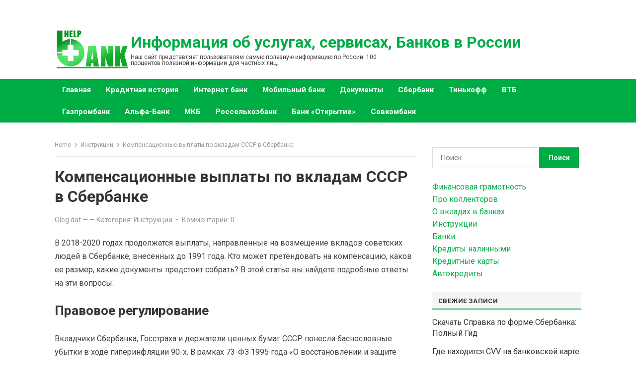

--- FILE ---
content_type: text/html; charset=UTF-8
request_url: https://hbon.ru/kompensacionnye-vyplaty-v-sberbanke
body_size: 14828
content:
<!DOCTYPE html>
<html lang="ru-RU">
<head>
<meta charset="UTF-8">
<meta name="viewport" content="width=device-width, initial-scale=1">
<meta http-equiv="X-UA-Compatible" content="IE=edge">
<meta name="HandheldFriendly" content="true">
<link rel="profile" href="https://gmpg.org/xfn/11">
<title>Компенсационные выплаты по вкладам СССР в Сбербанке</title>
<!-- The SEO Framework Создано Сибрэ Вайэр -->
<meta name="robots" content="max-snippet:-1,max-image-preview:large,max-video-preview:-1" />
<link rel="canonical" href="https://hbon.ru/kompensacionnye-vyplaty-v-sberbanke" />
<meta name="description" content="Компенсационные выплаты по вкладам СССР в Сбербанке. Правовое регулирование. Кому положено возмещение? Размер компенсации, расчет, формула." />
<meta property="og:type" content="article" />
<meta property="og:locale" content="ru_RU" />
<meta property="og:site_name" content="Информация об услугах, сервисах, Банков в России" />
<meta property="og:title" content="Компенсационные выплаты по вкладам СССР в Сбербанке" />
<meta property="og:description" content="Компенсационные выплаты по вкладам СССР в Сбербанке. Правовое регулирование. Кому положено возмещение? Размер компенсации, расчет, формула." />
<meta property="og:url" content="https://hbon.ru/kompensacionnye-vyplaty-v-sberbanke" />
<meta property="og:image" content="https://hbon.ru/wp-content/uploads/2023/05/logohelpbank.png" />
<meta property="og:image:width" content="300" />
<meta property="og:image:height" content="157" />
<meta property="article:published_time" content="2023-05-24T11:31:49+00:00" />
<meta property="article:modified_time" content="2023-05-25T10:13:06+00:00" />
<meta name="twitter:card" content="summary_large_image" />
<meta name="twitter:title" content="Компенсационные выплаты по вкладам СССР в Сбербанке" />
<meta name="twitter:description" content="Компенсационные выплаты по вкладам СССР в Сбербанке. Правовое регулирование. Кому положено возмещение? Размер компенсации, расчет, формула." />
<meta name="twitter:image" content="https://hbon.ru/wp-content/uploads/2023/05/logohelpbank.png" />
<script type="application/ld+json">{"@context":"https://schema.org","@graph":[{"@type":"WebSite","@id":"https://hbon.ru/#/schema/WebSite","url":"https://hbon.ru/","name":"Информация об услугах, сервисах, Банков в России","description":"Наш сайт представляет пользователям самую полезную информацию по России. 100 процентов полезной информации для частных лиц.","inLanguage":"ru-RU","potentialAction":{"@type":"SearchAction","target":{"@type":"EntryPoint","urlTemplate":"https://hbon.ru/search/{search_term_string}"},"query-input":"required name=search_term_string"},"publisher":{"@type":"Organization","@id":"https://hbon.ru/#/schema/Organization","name":"Информация об услугах, сервисах, Банков в России","url":"https://hbon.ru/","logo":{"@type":"ImageObject","url":"https://hbon.ru/wp-content/uploads/2023/05/logohelpbank.png","contentUrl":"https://hbon.ru/wp-content/uploads/2023/05/logohelpbank.png","width":300,"height":157,"contentSize":"9614"}}},{"@type":"WebPage","@id":"https://hbon.ru/kompensacionnye-vyplaty-v-sberbanke","url":"https://hbon.ru/kompensacionnye-vyplaty-v-sberbanke","name":"Компенсационные выплаты по вкладам СССР в Сбербанке","description":"Компенсационные выплаты по вкладам СССР в Сбербанке. Правовое регулирование. Кому положено возмещение? Размер компенсации, расчет, формула.","inLanguage":"ru-RU","isPartOf":{"@id":"https://hbon.ru/#/schema/WebSite"},"breadcrumb":{"@type":"BreadcrumbList","@id":"https://hbon.ru/#/schema/BreadcrumbList","itemListElement":[{"@type":"ListItem","position":1,"item":"https://hbon.ru/","name":"Информация об услугах, сервисах, Банков в России"},{"@type":"ListItem","position":2,"item":"https://hbon.ru/razdel/instrukcii","name":"Инструкции"},{"@type":"ListItem","position":3,"name":"Компенсационные выплаты по вкладам СССР в Сбербанке"}]},"potentialAction":{"@type":"ReadAction","target":"https://hbon.ru/kompensacionnye-vyplaty-v-sberbanke"},"datePublished":"2023-05-24T11:31:49+00:00","dateModified":"2023-05-25T10:13:06+00:00","author":{"@type":"Person","@id":"https://hbon.ru/#/schema/Person/01c741ff9fd5a3bcf975b752e7ccd808","name":"Oleg dat"}}]}</script>
<!-- / The SEO Framework Создано Сибрэ Вайэр | 16.70ms meta | 8.67ms boot -->
<link rel='dns-prefetch' href='//fonts.googleapis.com' />
<link rel="alternate" type="application/rss+xml" title="Информация об услугах, сервисах, Банков в России &raquo; Лента" href="https://hbon.ru/feed" />
<link rel="alternate" type="application/rss+xml" title="Информация об услугах, сервисах, Банков в России &raquo; Лента комментариев" href="https://hbon.ru/comments/feed" />
<link rel="alternate" type="application/rss+xml" title="Информация об услугах, сервисах, Банков в России &raquo; Лента комментариев к &laquo;Компенсационные выплаты по вкладам СССР в Сбербанке&raquo;" href="https://hbon.ru/kompensacionnye-vyplaty-v-sberbanke/feed" />
<link rel='stylesheet' id='enjoylife-googlefonts-css' href='https://fonts.googleapis.com/css2?family=Roboto:wght@400;700&#038;display=swap' type='text/css' media='all' />
<link rel='stylesheet' id='enjoylife-style-css' href='//hbon.ru/wp-content/cache/wpfc-minified/f4opu6o1/dr8sx.css' type='text/css' media='all' />
<link rel='stylesheet' id='genericons-style-css' href='//hbon.ru/wp-content/cache/wpfc-minified/jzb3e8rz/dr8sx.css' type='text/css' media='all' />
<link rel='stylesheet' id='enjoylife-responsive-style-css' href='//hbon.ru/wp-content/cache/wpfc-minified/ma7wmsdo/dr8sx.css' type='text/css' media='all' />
<script type='text/javascript' src='https://hbon.ru/wp-content/plugins/wp-yandex-metrika/assets/YmEc.min.js?ver=1.2.1' id='wp-yandex-metrika_YmEc-js'></script>
<script type='text/javascript' id='wp-yandex-metrika_YmEc-js-after'>
window.tmpwpym={datalayername:'dataLayer',counters:JSON.parse('[{"number":"95722501","webvisor":"1"}]'),targets:JSON.parse('[]')};
</script>
<script type='text/javascript' src='https://hbon.ru/wp-includes/js/jquery/jquery.min.js?ver=3.6.4' id='jquery-core-js'></script>
<script type='text/javascript' src='https://hbon.ru/wp-includes/js/jquery/jquery-migrate.min.js?ver=3.4.0' id='jquery-migrate-js'></script>
<script type='text/javascript' src='https://hbon.ru/wp-content/plugins/wp-yandex-metrika/assets/frontend.min.js?ver=1.2.1' id='wp-yandex-metrika_frontend-js'></script>
<link rel="https://api.w.org/" href="https://hbon.ru/wp-json/" /><link rel="alternate" type="application/json" href="https://hbon.ru/wp-json/wp/v2/posts/342" /><link rel="EditURI" type="application/rsd+xml" title="RSD" href="https://hbon.ru/xmlrpc.php?rsd" />
<link rel="wlwmanifest" type="application/wlwmanifest+xml" href="https://hbon.ru/wp-includes/wlwmanifest.xml" />
<link rel="alternate" type="application/json+oembed" href="https://hbon.ru/wp-json/oembed/1.0/embed?url=https%3A%2F%2Fhbon.ru%2Fkompensacionnye-vyplaty-v-sberbanke" />
<link rel="alternate" type="text/xml+oembed" href="https://hbon.ru/wp-json/oembed/1.0/embed?url=https%3A%2F%2Fhbon.ru%2Fkompensacionnye-vyplaty-v-sberbanke&#038;format=xml" />
<meta name="verification" content="f612c7d25f5690ad41496fcfdbf8d1" /><meta name="yandex-verification" content="e42b0c7dd3b7654a" />
<!-- Yandex.RTB -->
<script>window.yaContextCb=window.yaContextCb||[]</script>
<script src="https://yandex.ru/ads/system/context.js" async></script>
<meta name="google-site-verification" content="JkX01CH-R3E_Nb0iOdqZNNGL37dwTt-pfPhm5NkK1-g" /><link rel="pingback" href="https://hbon.ru/xmlrpc.php">        <!-- Yandex.Metrica counter -->
<script type="text/javascript">
(function (m, e, t, r, i, k, a) {
m[i] = m[i] || function () {
(m[i].a = m[i].a || []).push(arguments)
};
m[i].l = 1 * new Date();
k = e.createElement(t), a = e.getElementsByTagName(t)[0], k.async = 1, k.src = r, a.parentNode.insertBefore(k, a)
})
(window, document, "script", "https://mc.yandex.ru/metrika/tag.js", "ym");
ym("95722501", "init", {
clickmap: true,
trackLinks: true,
accurateTrackBounce: true,
webvisor: true,
ecommerce: "dataLayer",
params: {
__ym: {
"ymCmsPlugin": {
"cms": "wordpress",
"cmsVersion":"6.2",
"pluginVersion": "1.2.1",
"ymCmsRip": "2252774146"
}
}
}
});
</script>
<!-- /Yandex.Metrica counter -->
<link rel="icon" href="https://hbon.ru/wp-content/uploads/2023/05/favicon.png" sizes="32x32" />
<link rel="icon" href="https://hbon.ru/wp-content/uploads/2023/05/favicon.png" sizes="192x192" />
<link rel="apple-touch-icon" href="https://hbon.ru/wp-content/uploads/2023/05/favicon.png" />
<meta name="msapplication-TileImage" content="https://hbon.ru/wp-content/uploads/2023/05/favicon.png" />
<style type="text/css" id="wp-custom-css">
.site-description {
color: #3d3d3d;
font-size: 14px;
text-align: left !important;
width: 500px;
text-align: center;
font-size: 12px;
margin-bottom: 10px;
}
#featured-content .featured-slide {
position: relative;
height: 300px;
}
div.obzac1 {
text-align: center;
margin: 20px;
}
div.obzac2 {
margin: 20px;
}		</style>
</head>
<body class="post-template-default single single-post postid-342 single-format-standard wp-custom-logo wp-embed-responsive">
<div id="page" class="site">
<a class="skip-link screen-reader-text" href="#content">Skip to content</a>
<header id="masthead" class="site-header clear">
<div id="primary-bar" class="clear">
<div class="container">
<nav id="primary-nav" class="main-navigation">
</nav><!-- #primary-nav -->	
</div><!-- .container -->
</div><!-- #primary-bar -->	
<div class="site-start clear">
<div class="container">
<div class="site-branding">
<div id="logo">
<a href="https://hbon.ru/" class="custom-logo-link" rel="home"><img width="300" height="157" src="https://hbon.ru/wp-content/uploads/2023/05/logohelpbank.png" class="custom-logo" alt="Информация об услугах, сервисах, Банков в России" decoding="async" /></a>					</div><!-- #logo -->
<div class="site-title-desc">
<div class="site-title">
<h1><a href="https://hbon.ru">Информация об услугах, сервисах, Банков в России</a></h1>
</div><!-- .site-title -->	
<div class="site-description">
Наш сайт представляет пользователям самую полезную информацию по России. 100 процентов полезной информации для частных лиц.						</div><!-- .site-desc -->
</div><!-- .site-title-desc -->
</div><!-- .site-branding -->	
<div class="header-toggles">
<button class="toggle nav-toggle mobile-nav-toggle" data-toggle-target=".menu-modal"  data-toggle-body-class="showing-menu-modal" aria-expanded="false" data-set-focus=".close-nav-toggle">
<span class="toggle-inner">
<span class="toggle-icon">
<svg class="svg-icon" aria-hidden="true" role="img" focusable="false" xmlns="http://www.w3.org/2000/svg" width="26" height="7" viewBox="0 0 26 7"><path fill-rule="evenodd" d="M332.5,45 C330.567003,45 329,43.4329966 329,41.5 C329,39.5670034 330.567003,38 332.5,38 C334.432997,38 336,39.5670034 336,41.5 C336,43.4329966 334.432997,45 332.5,45 Z M342,45 C340.067003,45 338.5,43.4329966 338.5,41.5 C338.5,39.5670034 340.067003,38 342,38 C343.932997,38 345.5,39.5670034 345.5,41.5 C345.5,43.4329966 343.932997,45 342,45 Z M351.5,45 C349.567003,45 348,43.4329966 348,41.5 C348,39.5670034 349.567003,38 351.5,38 C353.432997,38 355,39.5670034 355,41.5 C355,43.4329966 353.432997,45 351.5,45 Z" transform="translate(-329 -38)" /></svg>						</span>
<span class="toggle-text">Menu</span>
</span>
</button><!-- .nav-toggle -->
</div><!-- .header-toggles -->
</div><!-- .container -->
</div><!-- .site-start -->
<div id="secondary-bar" class="clear">
<div class="container">
<nav id="secondary-nav" class="secondary-navigation">
<div class="menu-glavnoe-menyu-container"><ul id="secondary-menu" class="sf-menu"><li id="menu-item-45544" class="menu-item menu-item-type-custom menu-item-object-custom menu-item-home menu-item-45544"><a href="https://hbon.ru">Главная</a></li>
<li id="menu-item-47569" class="menu-item menu-item-type-taxonomy menu-item-object-category menu-item-47569"><a href="https://hbon.ru/razdel/kreditnaya-istoriya">Кредитная история</a></li>
<li id="menu-item-47570" class="menu-item menu-item-type-taxonomy menu-item-object-category menu-item-47570"><a href="https://hbon.ru/razdel/internet-bank">Интернет банк</a></li>
<li id="menu-item-47571" class="menu-item menu-item-type-taxonomy menu-item-object-category menu-item-47571"><a href="https://hbon.ru/razdel/mobilnyj-bank">Мобильный банк</a></li>
<li id="menu-item-47572" class="menu-item menu-item-type-taxonomy menu-item-object-category menu-item-47572"><a href="https://hbon.ru/razdel/dokumenty-bankov">Документы</a></li>
<li id="menu-item-48287" class="menu-item menu-item-type-taxonomy menu-item-object-category menu-item-48287"><a href="https://hbon.ru/razdel/sberbank-onlajn">Сбербанк</a></li>
<li id="menu-item-48288" class="menu-item menu-item-type-taxonomy menu-item-object-category menu-item-48288"><a href="https://hbon.ru/razdel/tinkoff-bank-onlajn">Тинькофф</a></li>
<li id="menu-item-48316" class="menu-item menu-item-type-taxonomy menu-item-object-category menu-item-48316"><a href="https://hbon.ru/razdel/vtb-bank-onlajn">ВТБ</a></li>
<li id="menu-item-48326" class="menu-item menu-item-type-taxonomy menu-item-object-category menu-item-48326"><a href="https://hbon.ru/razdel/gazprombank">Газпромбанк</a></li>
<li id="menu-item-48355" class="menu-item menu-item-type-taxonomy menu-item-object-category menu-item-48355"><a href="https://hbon.ru/razdel/alfa-bank">Альфа-Банк</a></li>
<li id="menu-item-48420" class="menu-item menu-item-type-taxonomy menu-item-object-category menu-item-48420"><a href="https://hbon.ru/razdel/mkb">МКБ</a></li>
<li id="menu-item-48430" class="menu-item menu-item-type-taxonomy menu-item-object-category menu-item-48430"><a href="https://hbon.ru/razdel/rosselhozbank">Россельхозбанк</a></li>
<li id="menu-item-48457" class="menu-item menu-item-type-taxonomy menu-item-object-category menu-item-48457"><a href="https://hbon.ru/razdel/bank-otkrytie">Банк «Открытие»</a></li>
<li id="menu-item-48492" class="menu-item menu-item-type-taxonomy menu-item-object-category menu-item-48492"><a href="https://hbon.ru/razdel/sovkombank">Совкомбанк</a></li>
</ul></div>				
</nav><!-- #secondary-nav -->
</div><!-- .container -->				
</div><!-- .secondary-bar -->				
</header><!-- #masthead -->
<div class="menu-modal cover-modal header-footer-group" data-modal-target-string=".menu-modal">
<div class="menu-modal-inner modal-inner">
<div class="menu-wrapper section-inner">
<div class="menu-top">
<button class="toggle close-nav-toggle fill-children-current-color" data-toggle-target=".menu-modal" data-toggle-body-class="showing-menu-modal" aria-expanded="false" data-set-focus=".menu-modal">
<span class="toggle-text">Close Menu</span>
<svg class="svg-icon" aria-hidden="true" role="img" focusable="false" xmlns="http://www.w3.org/2000/svg" width="16" height="16" viewBox="0 0 16 16"><polygon fill="" fill-rule="evenodd" points="6.852 7.649 .399 1.195 1.445 .149 7.899 6.602 14.352 .149 15.399 1.195 8.945 7.649 15.399 14.102 14.352 15.149 7.899 8.695 1.445 15.149 .399 14.102" /></svg>					</button><!-- .nav-toggle -->
<nav class="mobile-menu" aria-label="Mobile" role="navigation">
<ul class="modal-menu reset-list-style">
<li class="menu-item menu-item-type-custom menu-item-object-custom menu-item-home menu-item-45544"><div class="ancestor-wrapper"><a href="https://hbon.ru">Главная</a></div><!-- .ancestor-wrapper --></li>
<li class="menu-item menu-item-type-taxonomy menu-item-object-category menu-item-47569"><div class="ancestor-wrapper"><a href="https://hbon.ru/razdel/kreditnaya-istoriya">Кредитная история</a></div><!-- .ancestor-wrapper --></li>
<li class="menu-item menu-item-type-taxonomy menu-item-object-category menu-item-47570"><div class="ancestor-wrapper"><a href="https://hbon.ru/razdel/internet-bank">Интернет банк</a></div><!-- .ancestor-wrapper --></li>
<li class="menu-item menu-item-type-taxonomy menu-item-object-category menu-item-47571"><div class="ancestor-wrapper"><a href="https://hbon.ru/razdel/mobilnyj-bank">Мобильный банк</a></div><!-- .ancestor-wrapper --></li>
<li class="menu-item menu-item-type-taxonomy menu-item-object-category menu-item-47572"><div class="ancestor-wrapper"><a href="https://hbon.ru/razdel/dokumenty-bankov">Документы</a></div><!-- .ancestor-wrapper --></li>
<li class="menu-item menu-item-type-taxonomy menu-item-object-category menu-item-48287"><div class="ancestor-wrapper"><a href="https://hbon.ru/razdel/sberbank-onlajn">Сбербанк</a></div><!-- .ancestor-wrapper --></li>
<li class="menu-item menu-item-type-taxonomy menu-item-object-category menu-item-48288"><div class="ancestor-wrapper"><a href="https://hbon.ru/razdel/tinkoff-bank-onlajn">Тинькофф</a></div><!-- .ancestor-wrapper --></li>
<li class="menu-item menu-item-type-taxonomy menu-item-object-category menu-item-48316"><div class="ancestor-wrapper"><a href="https://hbon.ru/razdel/vtb-bank-onlajn">ВТБ</a></div><!-- .ancestor-wrapper --></li>
<li class="menu-item menu-item-type-taxonomy menu-item-object-category menu-item-48326"><div class="ancestor-wrapper"><a href="https://hbon.ru/razdel/gazprombank">Газпромбанк</a></div><!-- .ancestor-wrapper --></li>
<li class="menu-item menu-item-type-taxonomy menu-item-object-category menu-item-48355"><div class="ancestor-wrapper"><a href="https://hbon.ru/razdel/alfa-bank">Альфа-Банк</a></div><!-- .ancestor-wrapper --></li>
<li class="menu-item menu-item-type-taxonomy menu-item-object-category menu-item-48420"><div class="ancestor-wrapper"><a href="https://hbon.ru/razdel/mkb">МКБ</a></div><!-- .ancestor-wrapper --></li>
<li class="menu-item menu-item-type-taxonomy menu-item-object-category menu-item-48430"><div class="ancestor-wrapper"><a href="https://hbon.ru/razdel/rosselhozbank">Россельхозбанк</a></div><!-- .ancestor-wrapper --></li>
<li class="menu-item menu-item-type-taxonomy menu-item-object-category menu-item-48457"><div class="ancestor-wrapper"><a href="https://hbon.ru/razdel/bank-otkrytie">Банк «Открытие»</a></div><!-- .ancestor-wrapper --></li>
<li class="menu-item menu-item-type-taxonomy menu-item-object-category menu-item-48492"><div class="ancestor-wrapper"><a href="https://hbon.ru/razdel/sovkombank">Совкомбанк</a></div><!-- .ancestor-wrapper --></li>
</ul>
</nav>
</div><!-- .menu-top -->
</div><!-- .menu-wrapper -->
</div><!-- .menu-modal-inner -->
</div><!-- .menu-modal -->		
<div id="content" class="site-content container clear">
<div id="primary" class="content-area">
<main id="main" class="site-main" >
<div class='code-block code-block-1' style='margin: 8px 0; clear: both;'>
<!-- Yandex.RTB R-A-4149980-1 -->
<div id="yandex_rtb_R-A-4149980-1"></div>
<script>
window.yaContextCb.push(()=>{
Ya.Context.AdvManager.render({
"blockId": "R-A-4149980-1",
"renderTo": "yandex_rtb_R-A-4149980-1"
})
})
</script>
</div>
<div class="breadcrumbs">
<span class="breadcrumbs-nav">
<a href="https://hbon.ru">Home</a>
<span class="post-category"><a href="https://hbon.ru/razdel/instrukcii">Инструкции</a> </span>
<span class="post-title">Компенсационные выплаты по вкладам СССР в Сбербанке</span>
</span>
</div>
<article id="post-342" class="post-342 post type-post status-publish format-standard hentry category-instrukcii">
<header class="entry-header">	
<h1 class="entry-title">Компенсационные выплаты по вкладам СССР в Сбербанке</h1>
<div class="entry-meta clear">
<span class="entry-author"><a href="https://hbon.ru/author/admin" title="Записи Oleg dat" rel="author">Oleg dat</a> &#8212; </span> 
<span class="entry-date"></span>
<span class="entry-category"> &#8212; Категория:  <a href="https://hbon.ru/razdel/instrukcii">Инструкции</a> </span>
<span class='sep'>&bull;</span> <span class='entry-comment'><a href="https://hbon.ru/kompensacionnye-vyplaty-v-sberbanke#respond" class="comments-link" >Комментарии: 0</a>
</div><!-- .entry-meta -->
</header><!-- .entry-header -->
<div class="entry-content">
<p>В 2018-2020 годах продолжатся выплаты, направленные на возмещение вкладов советских людей в Сбербанке, внесенных до 1991 года. Кто может претендовать на компенсацию, каков ее размер, какие документы предстоит собрать? В этой статье вы найдете подробные ответы на эти вопросы.</p>
<h2>Правовое регулирование</h2>
<p>Вкладчики Сбербанка, Госстраха и держатели ценных бумаг СССР понесли баснословные убытки в ходе гиперинфляции 90-х. В рамках 73-ФЗ 1995 года «О восстановлении и защите сбережений граждан РФ» правительство признало эту задолженность и перевело ее в долгосрочные целевые обязательства.</p>
<p>К началу 1992 года объем сбережений советских людей в Сбербанке достигал 315 млрд рублей, в Госстрахе – 24 млрд рублей. Стоимость ценных бумаг, находившихся на руках у населения, составляла 342 млн рублей. Обязательства советского государства перед россиянами в порядке правопреемства перешли к РФ. Но было очевидно, что правительство не сможет погасить их в ценовом эквиваленте 1990 года. Поэтому в 1996 году вступил в силу 87-ФЗ «О порядке установления долговой стоимости единицы номинала целевого долгового обязательства РФ».</p>
<p>Возврат депозитов советским вкладчикам и их правопреемникам возложен на Сбербанк. В 2018-2020 годах в федеральном бюджете на эти цели зарезервировано 16,5 млн рублей, — по 5,5 млн рублей на каждый год.</p>
<h2>Кому положено возмещение?</h2>
<p>В 2018-2020 годах в заявительном порядке проведут выплаты по договорам банковского вклада с ПАО Сбербанк, заключенным до 20.06.91 и действующим на эту дату. Не стоит ожидать компенсаций по депозитным соглашениям:</p>
<ul>
<li>оформленным 21.06.91 и позже;</li>
<li>заключенным на территории других советских республик;</li>
<li>расторгнутым в период 20.06.91 — 01.01.92;</li>
<li>по которым возмещение в оговоренном 87-ФЗ размере ранее осуществлено в полном объеме.</li>
</ul>
<p>&nbsp;</p>
<p>Отечественное правительство осуществляет права исключительно российских граждан. Иностранцам за компенсацией советских вкладов следует обращаться к официальным учреждениям стран своей гражданской принадлежности.</p>
<p>&nbsp;</p>
<p>Возмещения выплачиваются следующим гражданам:</p>
<ul>
<li>вкладчикам, находившимся в гражданстве РФ до начала 1992 года;</li>
<li>их правопреемникам, родившимся до 1992 года и обладающим российским гражданством на текущий момент;</li>
<li>лицам, оплатившим погребение вкладчика в 2001-2018 годах, независимо от даты их рождения и гражданства.</li>
</ul>
<p>Распространенные частные случаи:</p>
<ol>
<li>Вклад закрыт после 1991 года, сберкнижка утеряна. Отсутствие этого документа выплате возмещения не препятствует. Заявить требование можно в отделение по месту хранения депозита либо по месту желаемой выдачи средств.</li>
<li>Советский вкладчик постоянно проживает вне РФ. Если правообладатель сохранил российское гражданство, возмещение ему выплатят в полном объеме в общем прядке, если нет — откажут. Если ехать в Россию за деньгами неудобно, возмещение можно получить через поверенного.</li>
</ol>
<h2>Выплата возмещения советскому вкладчику</h2>
<p>Правообладатель может получить компенсацию лично или через поверенного. Если советский вкладчик недееспособен, его интересы перед Сбербанком представит опекун.</p>
<h3>Размер компенсации, расчет, формула</h3>
<p>Сумма возмещения определяется следующими параметрами:</p>
<ul>
<li>депозитным остатком на контрольную дату (20.06.91);</li>
<li>датой рождения правообладателя;</li>
<li>нарицательной стоимостью денег на момент закрытия вклада;</li>
<li>сроком пребывания средств на счету;</li>
<li>наличием/отсутствием предварительных выплат.</li>
</ul>
<p>Формула для расчета следующая: О х Кп х Ц – Р, где:</p>
<ul>
<li>О – остаток средств на контрольную дату;</li>
<li>Кп – коэффициент в процентах (указан ниже);</li>
<li>Ц – цифра 2 либо 3;</li>
<li>Р – совокупный размер предварительных возмещений.</li>
</ul>
<p>Кп по действующим вкладам и депозитам, закрытым после 1995 года, равен 100%. По расторгнутым договорам он привязан к году закрытия и составляет:</p>
<ul>
<li>90% – для 1995 года;</li>
<li>80% — 1994 год;</li>
<li>70% — 1993 год;</li>
<li>60% — 1992 год.</li>
</ul>
<p>Рожденным до начала 1946 года депозиты возмещают в трехкратном размере от остатка (Ц=3). Лицам, дата рождения которых попадает на 1946 и позже, — в двукратном (Ц=2).</p>
<h3>Документы и процедура</h3>
<p>Пакет бумаг для обращения за компенсационными выплатами по вкладам СССР в Сбербанк выглядит следующим образом:</p>
<ul>
<li>общегражданский паспорт;</li>
<li>сберкнижка, если вклад открыт;</li>
<li>заявление.</li>
</ul>
<p>Если ввиду организационной занятости или состояния здоровья правообладатель не может участвовать в бюрократических процедурах лично, он может уполномочить на это дееспособное лицо по своему выбору. Гражданство поверенного не имеет значения. При обращении в Сбербанк он предъявляет:</p>
<ul>
<li>общегражданский паспорт либо иное удостоверение личности;</li>
<li>сберкнижку (если вклад действующий);</li>
<li>доверенность.</li>
</ul>
<p>Последняя может быть удостоверена:</p>
<ul>
<li>уполномоченным сотрудником подразделения Сбербанка;</li>
<li>государственным либо частным нотариусом;</li>
<li>уполномоченным должностным лицом на основании ст.185.1 Гражданского кодекса.</li>
</ul>
<p>&nbsp;</p>
<p>В Сбербанке доверенность можно оформить только на действующий вклад. Если депозит закрыт, правоотношения между частным лицом и Сбербанком по поводу него считаются прекращенными. Поэтому менеджер финансового учреждения не сможет оформить документ.</p>
<p>&nbsp;</p>
<h3>Примеры</h3>
<p>На руках у гр. Тетерева А.Е., родившегося 23.12.44, есть сберкнижка на действующий вклад. На контрольную дату остаток по нему составлял 4 тыс. рублей. В 2011 году Тетереву А.Е. выплачено возмещение в сумме 12 тыс. рублей. Что положено ему сегодня? Ничего. Согласно п.6 правительственного постановления №1092 от 25.12.09 повторная выплата кратной компенсации невозможна.</p>
<p>В 1988 году гр. Яковлев А.В., рожденный 15.02.45, внес в Сбербанк вклад, остаток которого на контрольную дату составлял 23 тыс. рублей. Депозит закрыт в 1992 году, сберкнижка утрачена. Предварительные выплаты Яковлеву А.В. не осуществлялись. Что ему положено? Учитывая дату рождения Яковлева А.В., возмещение осуществят в трехкратном размере. Исходя из года закрытия депозита, коэффициент составит 60%. Поскольку ранее Яковлев А.В. за компенсацией не обращался, отнимать из произведения указанных параметров ничего не нужно. Расчет: 23 тыс. рублей х 60% х 3=41 тыс. 400 рублей.</p>
<p>Гр. Аратюнян А.И., рожденная 16.07.59, имела вклад в Сбербанке, размер которого на контрольную дату составлял 965 рублей. Он закрыт в 1994 году, сберкнижка утрачена. За возмещением Аратюнян А.И. ранее не обращалась. На что рассчитывать женщине? Исходя из даты рождения, ей положена компенсация в двукратном размере. Годовой коэффициент составляет 80%. Итоговый расчет: 965 рублей х 80% х 2=1 тыс. 544 рубля.</p>
<h2>Выплата возмещения наследнику</h2>
<p>Многие советские вкладчики уже к моменту распада СССР были людьми зрелого и преклонного возраста. Поэтому в 2018-2020 годах компенсации зачастую выплачиваются их правопреемникам.</p>
<h3>Условия предоставления</h3>
<p>На возмещение вправе претендовать правопреемники советских вкладчиков по закону и завещанию. Выплаты осуществляются при условии, что наследник на текущий момент пребывает, а вкладчик ко дню смерти находился в российском гражданстве. Иностранцам компенсации не положены. Нюансы в отношении наследника:</p>
<ul>
<li>обладателю двойного гражданства, одно из которых российское, возмещение выплачивают, как если бы он имел только российское гражданство;</li>
<li>иностранцам за счет советских вкладов Сбербанк возмещает понесенные расходы на погребение умершего вкладчика.</li>
</ul>
<p>Пребывание усопшего в российском гражданстве может быть подтверждено:</p>
<ul>
<li>справкой паспортно-визовой службы;</li>
<li>документом из ЖЭКа о госрегистрации ПМЖ;</li>
<li>выпиской из домовой книги;</li>
<li>справкой работодателя.</li>
</ul>
<p>Использование справок неспециализированных учреждений для подтверждения гражданства усопшего допустимо, если они содержат ссылку на удостоверяющие личность бумаги, например, — вкладыш к паспорту СССР.</p>
<h3>Размер выплат</h3>
<p>Сумма зависит от даты рождения правопреемника. Год рождения усопшего, напротив, не имеет правого значения. Родившимся до начала 1946 года компенсации выплачиваются в троекратном размере от остатка на контрольную дату, в 1946-1991 годах, — в двукратном.</p>
<p>Для уточнения суммы заинтересованному лицу стоит обратится в территориальное подразделение Сбербанка. Произвести расчет самостоятельно сложно из-за необходимости учета многих нюансов:</p>
<ul>
<li>статуса вклада: действующий/закрытый;</li>
<li>срока нахождения средств на счету;</li>
<li>наследственной доли (1/2, 3/4);</li>
<li>наличия предварительных компенсаций.</li>
</ul>
<h3>Документы и процедура</h3>
<p>Наследование происходит по закону или завещанию. Законодатель предполагает возможность распорядиться депозитом путем оформления обычного нотариального завещания или завещательного распоряжения финансовому учреждению. Для получения компенсации заинтересованному лицу предстоит предъявить менеджеру отделения Сбербанка:</p>
<ul>
<li>общегражданский паспорт или заменяющий документ;</li>
<li>нотариальное свидетельство о праве на наследство;</li>
<li>свидетельство ЗАГС о смерти вкладчика;</li>
<li>сберкнижку (касается действующих депозитов);</li>
<li>подтверждение нахождения вкладчика в гражданстве РФ (если актуально).</li>
</ul>
<p>Правопреемник оформляет заявление на получение возмещения на типовом бланке. При желании это можно сделать через посредника. Поверенный дополнительно представляет доверенность. Она может быть оформлена:</p>
<ul>
<li>нотариусом;</li>
<li>менеджером территориального подразделения Сбербанка (касается открытых вкладов);</li>
<li>администрацией учреждения, в которой трудоустроен, учится или стационарно лечится наследник.</li>
</ul>
<h3>Примеры расчета компенсации наследнику</h3>
<p>Гр. Данилов В.Т. (дата рождения — 15.12.44) унаследовал вклад отца Данилова Т.Б. (02.03.75-15.12.18). Сберкнижка сохранилась. Остаток на контрольную дату составлял 1 тыс. 500 рублей. Данилов Т.Б. за возмещением вклада не обращался. Что положено Данилову В.Т.?</p>
<p>Учитывая дату рождения наследника, ему полагается компенсация в троекратном размере независимо от даты рождения отца. Поскольку депозит действующий, компенсационный коэффициент равен 1. Расчет: 1 тыс. 500 рублей х 1 х 3=4 тыс. 500 рублей.</p>
<p>Гражданка РФ Никифорович В.К., родившаяся 10.12.89 – единственный наследник тетки Абраменко А.П. (07.05.11 — 16.02.18). Последняя была действительным вкладчиком Сбербанка, сохранила сберкнижку. Остаток средств на контрольную дату составлял 1 тыс. 253 рублей. За возмещением Абраменко А.П. не обращалась. Что положено наследнице?</p>
<p>Учитывая дату рождения Никифорович В.К., ей положена двукратная компенсация остатка депозита. Поскольку вклад действующий, компенсационный коэффициент равен 1. Возмещение ране не выплачивалось, а единственному правопреемнику полагается весь вклад. Расчет возмещения: 1 тыс. 200 рублей х 1 х 2=2 тыс. 506 рублей.</p>
<h2>Возмещение ритуальных услуг</h2>
<p>Правопреемнику вкладчика, умершего в 2001–2018, компенсируют понесенные им расходы на оплату ритуальных услуг. Средства выплачиваются независимо от гражданства наследника. Сумма ограничена 6 тыс. рублей.</p>
<h3>Кто может претендовать на выплаты?</h3>
<p>Констатация прав наследника на депозит происходит по истечении полугода после смерти вкладчика. Это касается и случаев, когда:</p>
<ul>
<li>усопший имел только одного близкого родственника;</li>
<li>круг правопреемников предопределен завещанием.</li>
</ul>
<p>Похороны, отпевание и поминки сопряжены с расходами. Эти события происходят до выдачи нотариусом свидетельств о наследстве. Поэтому законодатель пошел на возмещение стоимости ритуальных услуг лицам, не являющимся наследниками. Основанием служит постановление нотариуса в рамках делопроизводства по наследственному делу.</p>
<p>Условия выплаты денег:</p>
<ul>
<li>дата смерти наследодателя приходится на 2001-2018;</li>
<li>ко дню смерти вкладчик находился в гражданстве РФ;</li>
<li>возмещение услуг на захоронение этого вкладчика никому не проводилось;</li>
<li>заявитель подтвердил соответствующие расходы.</li>
</ul>
<h3>Документы и процедура</h3>
<p>Для получения возмещения издержек, связанных со смертью вкладчика, заинтересованное лицо подает заявление на типовом бланке и предъявляет:</p>
<ul>
<li>общегражданский паспорт либо заменяющий документ;</li>
<li>свидетельство ЗАГС о смерти советского вкладчика;</li>
<li>свидетельство о наследстве либо постановление нотариуса (использование последнего допустимо до истечения полугода после кончины наследодателя);</li>
<li>сберкнижку (если депозит действующий);</li>
<li>при необходимости, — документальное подтверждение пребывания усопшего в гражданстве РФ.</li>
</ul>
<p>&nbsp;</p>
<p>Возмещение издержек на захоронение можно получить в любом территориальном подразделении Сбербанка.</p>
<p>&nbsp;</p>
<h3>Расчет: правила и примеры</h3>
<p>Сумма компенсации ограничена 6 тыс. рублей. Максимального размера выплата достигает, если остаток на вкладном счете по состоянию на контрольную дату составлял от 400 рублей. При меньшей сумме возмещение рассчитывается путем умножения остатка на коэффициент 15. Ниже приведены примеры.</p>
<p>После гибели действительного вкладчика Сбербанка Карлова И. М. (19.08.47-15.06.18) у него остался единственный наследник, — сын Карлов В. И., гражданин Белоруссии. Остаток на депозитном счету по состоянию на контрольную дату составлял 1 тыс. рублей. В качестве возмещения ритуальных услуг Карлову В. И. выдали 6 тыс. рублей.</p>
<p>При жизни Васильева К.А. (16.03.45-07.12.18) была вкладчиком Сбербанка. Остаток депозита на контрольную дату составляет 354 рубля. Единственным наследником Васильевой К.А., оплатившим похороны тетки, является Павлов К.М. В порядке возмещения понесенных расходов ему выплатят: 354 рубля х 15=5 тыс. 310 рублей.</p>
<h2>Заключение</h2>
<p>Советские вкладчики и их правопреемники зачастую не удовлетворены суммой компенсационных выплат. Однако их размер установлен законодательно и обжаловать его бессмысленно. Процедура обращения за возмещением предельно проста. Трудности обычно возникают при отсутствии сберкнижек и достоверной информации об унаследованных вкладах.</p>
<p><iframe src="https://www.youtube.com/embed/7cQerdJTGLg?feature=oembed" width="625" height="352" frameborder="0" allowfullscreen="allowfullscreen"></iframe></p>
</div><!-- .entry-content -->
<span class="entry-tags">
</span><!-- .entry-tags -->
</article><!-- #post-## -->
<div class="entry-related clear">
<h3>Похожие статьи</h3>
<div class="related-loop clear">
<div class="ht_grid_1_3 ht_grid_m_1_2 post-48567 post type-post status-publish format-standard has-post-thumbnail hentry category-instrukcii">
<a class="thumbnail-link" href="https://hbon.ru/gde-nahoditsya-cvv-na-bankovskoj-karte-polnoe-rukovodstvo">
<div class="thumbnail-wrap">
<img width="652" height="352" src="https://hbon.ru/wp-content/uploads/2024/05/2024-05-29_141718.jpg" class="attachment-enjoylife_featured_thumb size-enjoylife_featured_thumb wp-post-image" alt="" decoding="async" loading="lazy" srcset="https://hbon.ru/wp-content/uploads/2024/05/2024-05-29_141718.jpg 652w, https://hbon.ru/wp-content/uploads/2024/05/2024-05-29_141718-300x162.jpg 300w" sizes="(max-width: 652px) 100vw, 652px" />								</div><!-- .thumbnail-wrap -->
</a>
<h2 class="entry-title"><a href="https://hbon.ru/gde-nahoditsya-cvv-na-bankovskoj-karte-polnoe-rukovodstvo">Где находится CVV на банковской карте: Полное руководство</a></h2>
</div><!-- .hentry -->
<div class="ht_grid_1_3 ht_grid_m_1_2 post-48561 post type-post status-publish format-standard has-post-thumbnail hentry category-vopros-otvet category-instrukcii category-internet-bank">
<a class="thumbnail-link" href="https://hbon.ru/kak-otkryt-schet-v-rosbanke-poshagovoe-rukovodstvo">
<div class="thumbnail-wrap">
<img width="740" height="360" src="https://hbon.ru/wp-content/uploads/2024/05/2024-05-29_134806-740x360.jpg" class="attachment-enjoylife_featured_thumb size-enjoylife_featured_thumb wp-post-image" alt="" decoding="async" loading="lazy" />								</div><!-- .thumbnail-wrap -->
</a>
<h2 class="entry-title"><a href="https://hbon.ru/kak-otkryt-schet-v-rosbanke-poshagovoe-rukovodstvo">Как Открыть Счет в Росбанке: Пошаговое Руководство</a></h2>
</div><!-- .hentry -->
<div class="ht_grid_1_3 ht_grid_m_1_2 post-48551 post type-post status-publish format-standard has-post-thumbnail hentry category-instrukcii category-internet-bank">
<a class="thumbnail-link" href="https://hbon.ru/kak-otkryt-schet-v-banke-dom-rf-poshagovoe-rukovodstvo">
<div class="thumbnail-wrap">
<img width="536" height="326" src="https://hbon.ru/wp-content/uploads/2024/05/2024-05-29_133523.jpg" class="attachment-enjoylife_featured_thumb size-enjoylife_featured_thumb wp-post-image" alt="" decoding="async" loading="lazy" srcset="https://hbon.ru/wp-content/uploads/2024/05/2024-05-29_133523.jpg 536w, https://hbon.ru/wp-content/uploads/2024/05/2024-05-29_133523-300x182.jpg 300w" sizes="(max-width: 536px) 100vw, 536px" />								</div><!-- .thumbnail-wrap -->
</a>
<h2 class="entry-title"><a href="https://hbon.ru/kak-otkryt-schet-v-banke-dom-rf-poshagovoe-rukovodstvo">Как Открыть Счет в Банке ДОМ.РФ: Пошаговое Руководство</a></h2>
</div><!-- .hentry -->
</div><!-- .related-posts -->
</div><!-- .entry-related -->
</main><!-- #main -->
</div><!-- #primary -->
<aside id="secondary" class="widget-area sidebar">
<div id="custom_html-2" class="widget_text widget widget_custom_html"><div class="textwidget custom-html-widget"><!-- Yandex.RTB R-A-4149980-1 -->
<div id="yandex_rtb_R-A-4149980-1"></div>
<script>
window.yaContextCb.push(()=>{
Ya.Context.AdvManager.render({
"blockId": "R-A-4149980-1",
"renderTo": "yandex_rtb_R-A-4149980-1"
})
})
</script></div></div><div id="search-2" class="widget widget_search"><form role="search" method="get" class="search-form" action="https://hbon.ru/">
<label>
<span class="screen-reader-text">Найти:</span>
<input type="search" class="search-field" placeholder="Поиск&hellip;" value="" name="s" />
</label>
<input type="submit" class="search-submit" value="Поиск" />
</form></div><div id="text-2" class="widget widget_text">			<div class="textwidget"><nav id="site-navigation" class="main-navigation" role="navigation">
<div class="nav-menu secondary-nav_morkovin">
<div class="nav-menu-3"><a href="https://hbon.ru/razdel/finansovaya-gramotnost">Финансовая грамотность</a></div>
<div class="nav-menu-3"><a href="https://hbon.ru/razdel/kollektorskie-agentstva">Про коллекторов</a></div>
<div class="nav-menu-3"><a href="https://hbon.ru/razdel/vklady-v-bankax">О вкладах в банках</a></div>
<div class="nav-menu-3"><a title="Инструкции как действовать" href="https://hbon.ru/razdel/instrukcii">Инструкции</a></div>
<div class="nav-menu-3"><a title="Список банков" href="https://hbon.ru/razdel/banki-urala">Банки</a></div>
<div class="nav-menu-2"><a href="https://hbon.ru/razdel/kredity-nalichnymi">Кредиты наличными</a></div>
<div class="nav-menu-2"><a href="https://hbon.ru/razdel/kreditnye-karty">Кредитные карты</a></div>
<div class="nav-menu-2"><a href="https://hbon.ru/razdel/avtokredity">Автокредиты</a></div>
<div></div>
</div>
</nav>
</div>
</div>
<div id="recent-posts-2" class="widget widget_recent_entries">
<h2 class="widget-title"><span>Свежие записи</span></h2>
<ul>
<li>
<a href="https://hbon.ru/spravka-po-forme-sberbanka-polnyj-gid">Скачать Справка по форме Сбербанка: Полный Гид</a>
</li>
<li>
<a href="https://hbon.ru/gde-nahoditsya-cvv-na-bankovskoj-karte-polnoe-rukovodstvo">Где находится CVV на банковской карте: Полное руководство</a>
</li>
<li>
<a href="https://hbon.ru/rosbank-otzyvy-klientov-i-rejting-bankovskih-uslug">Росбанк: Отзывы Клиентов и Рейтинг Банковских Услуг</a>
</li>
<li>
<a href="https://hbon.ru/kak-otkryt-schet-v-rosbanke-poshagovoe-rukovodstvo">Как Открыть Счет в Росбанке: Пошаговое Руководство</a>
</li>
<li>
<a href="https://hbon.ru/kak-otkryt-schet-v-banke-dom-rf-poshagovoe-rukovodstvo">Как Открыть Счет в Банке ДОМ.РФ: Пошаговое Руководство</a>
</li>
<li>
<a href="https://hbon.ru/bank-dom-rf-obzor-uslug-i-klyuchevye-preimushhestva">Банк ДОМ.РФ: Обзор Услуг и Ключевые Преимущества</a>
</li>
<li>
<a href="https://hbon.ru/chasto-zadavaemye-voprosy-faq-o-banke">Часто задаваемые вопросы (FAQ) о банке</a>
</li>
<li>
<a href="https://hbon.ru/vhod-v-lichnyj-kabinet-sberbanka-cherez-telefon-polnoe-rukovodstvo">Вход в Личный Кабинет Сбербанка через Телефон: Полное Руководство</a>
</li>
<li>
<a href="https://hbon.ru/tinkoff-lichnyj-kabinet-polnoe-rukovodstvo-po-ispolzovaniyu">Тинькофф Личный Кабинет: Полное Руководство по Использованию</a>
</li>
<li>
<a href="https://hbon.ru/gde-kupit-krasivyj-nomer-telefona-polnoe-rukovodstvo">Где Купить Красивый Номер Телефона: Полное Руководство</a>
</li>
</ul>
</div>
</aside><!-- #secondary -->
	</div><!-- #content .site-content -->
<footer id="colophon" class="site-footer">
<div class="container">
<div class="clear"></div>
<div id="site-bottom" class="container clear">
<div class="site-info">
&copy; 2025 Информация об услугах, сервисах, Банков в России
</div><!-- .site-info -->
</div><!-- #site-bottom -->
</footer><!-- #colophon -->
</div><!-- #page -->
<div id="back-top">
<a href="#top" title="Back to top"><span class="genericon genericon-collapse"></span></a>
</div>
<noscript>
<div>
<img src="https://mc.yandex.ru/watch/95722501" style="position:absolute; left:-9999px;" alt=""/>
</div>
</noscript>
<div class='code-block code-block-2' style='margin: 8px 0; clear: both;'>
<script async src="https://pagead2.googlesyndication.com/pagead/js/adsbygoogle.js?client=ca-pub-5287382517206444"
crossorigin="anonymous"></script></div>
<script type='text/javascript' src='https://hbon.ru/wp-content/themes/enjoylife/assets/js/superfish.js?ver=6.2.6' id='superfish-js'></script>
<script type='text/javascript' src='https://hbon.ru/wp-content/themes/enjoylife/assets/js/html5.js?ver=6.2.6' id='html5-js'></script>
<script type='text/javascript' src='https://hbon.ru/wp-content/themes/enjoylife/assets/js/jquery.bxslider.js?ver=6.2.6' id='enjoylife-bxslider-js'></script>
<script type='text/javascript' src='https://hbon.ru/wp-content/themes/enjoylife/assets/js/theia-sticky-sidebar.js?ver=6.2.6' id='enjoylife-sticky-sidebar-js'></script>
<script type='text/javascript' src='https://hbon.ru/wp-content/themes/enjoylife/assets/js/index.js?ver=20211101' id='enjoylife-index-js'></script>
<script type='text/javascript' src='https://hbon.ru/wp-content/themes/enjoylife/assets/js/jquery.custom.js?ver=20220105' id='enjoylife-custom-js'></script>
<script>
/(trident|msie)/i.test(navigator.userAgent)&&document.getElementById&&window.addEventListener&&window.addEventListener("hashchange",function(){var t,e=location.hash.substring(1);/^[A-z0-9_-]+$/.test(e)&&(t=document.getElementById(e))&&(/^(?:a|select|input|button|textarea)$/i.test(t.tagName)||(t.tabIndex=-1),t.focus())},!1);
</script>
<script defer src="https://static.cloudflareinsights.com/beacon.min.js/vcd15cbe7772f49c399c6a5babf22c1241717689176015" integrity="sha512-ZpsOmlRQV6y907TI0dKBHq9Md29nnaEIPlkf84rnaERnq6zvWvPUqr2ft8M1aS28oN72PdrCzSjY4U6VaAw1EQ==" data-cf-beacon='{"version":"2024.11.0","token":"0ee12bf72a894b378bcfdf0ddaf9759a","r":1,"server_timing":{"name":{"cfCacheStatus":true,"cfEdge":true,"cfExtPri":true,"cfL4":true,"cfOrigin":true,"cfSpeedBrain":true},"location_startswith":null}}' crossorigin="anonymous"></script>
</body>
</html><!-- WP Fastest Cache file was created in 0.25217580795288 seconds, on 24-03-25 2:41:19 --><!-- via php -->

--- FILE ---
content_type: text/html; charset=utf-8
request_url: https://www.google.com/recaptcha/api2/aframe
body_size: 266
content:
<!DOCTYPE HTML><html><head><meta http-equiv="content-type" content="text/html; charset=UTF-8"></head><body><script nonce="JN-ccOeFS6ZQn_u_8aXSRg">/** Anti-fraud and anti-abuse applications only. See google.com/recaptcha */ try{var clients={'sodar':'https://pagead2.googlesyndication.com/pagead/sodar?'};window.addEventListener("message",function(a){try{if(a.source===window.parent){var b=JSON.parse(a.data);var c=clients[b['id']];if(c){var d=document.createElement('img');d.src=c+b['params']+'&rc='+(localStorage.getItem("rc::a")?sessionStorage.getItem("rc::b"):"");window.document.body.appendChild(d);sessionStorage.setItem("rc::e",parseInt(sessionStorage.getItem("rc::e")||0)+1);localStorage.setItem("rc::h",'1768972048874');}}}catch(b){}});window.parent.postMessage("_grecaptcha_ready", "*");}catch(b){}</script></body></html>

--- FILE ---
content_type: text/css
request_url: https://hbon.ru/wp-content/cache/wpfc-minified/f4opu6o1/dr8sx.css
body_size: 9728
content:
*,
*:before,
*:after {
box-sizing: border-box; }
html, body, div, span, object, iframe,
h1, h2, h3, h4, h5, h6, p, blockquote, pre,
abbr, address, cite, code,
del, dfn, em, img, ins, kbd, q, samp,
small, strong, sub, sup, var,
b, i,
dl, dt, dd, ol, ul, li,
fieldset, form, label, legend,
table, caption, tbody, tfoot, thead, tr, th, td,
article, aside, canvas, details, figcaption, figure,
footer, header, hgroup, menu, nav, section, summary,
time, mark, audio, video {
margin: 0;
padding: 0;
border: 0;
outline: 0;
font-size: 100%;
vertical-align: baseline;
background: transparent;
word-wrap: break-word; }
body {
line-height: 1; }
article, aside, details, figcaption, figure,
footer, header, hgroup, menu, nav, section, main {
display: block; }
nav ul {
list-style: none; }
blockquote, q {
quotes: none; }
blockquote:before, blockquote:after,
q:before, q:after {
content: '';
content: none; }
a {
margin: 0;
padding: 0;
font-size: 100%;
vertical-align: baseline;
background: transparent; }
ins {
color: #333;
text-decoration: none; }
mark {
background-color: #ff9;
color: #333;
font-style: italic;
font-weight: bold; }
del {
text-decoration: line-through; }
abbr[title], dfn[title] {
border-bottom: 1px dotted;
cursor: help; }
table {
border-collapse: collapse;
border-spacing: 0; }
hr {
display: block;
height: 1px;
border: 0;
border-top: 1px solid #eee;
margin: 1em 0;
padding: 0; }
input, select {
vertical-align: middle; }
sup {
top: -.5em; }
sub, sup {
font-size: 75%;
line-height: 0;
position: relative;
vertical-align: baseline; }
.no-list-style {
list-style: none;
margin: 0;
padding: 0; }
figure > img {
display: block; }
img {
height: auto;
max-width: 100%; }
img[class*="align"],
img[class*="attachment-"] {
height: auto; }
embed,
iframe,
object {
max-width: 100%;
width: 100%; }  .screen-reader-text {
clip: rect(1px, 1px, 1px, 1px);
position: absolute !important;
height: 1px;
width: 1px;
overflow: hidden; }
.screen-reader-text:focus {
background-color: #f1f1f1;
border-radius: 3px;
box-shadow: 0 0 2px 2px rgba(0, 0, 0, 0.6);
clip: auto !important;
color: #21759b;
display: block;
font-size: 14px;
font-size: 0.875rem;
font-weight: bold;
height: auto;
left: 5px;
line-height: normal;
padding: 15px 23px 14px;
text-decoration: none;
top: 5px;
width: auto;
z-index: 100000; } .page-content .wp-smiley,
.entry-content .wp-smiley,
.comment-content .wp-smiley {
border: none;
margin-bottom: 0;
margin-top: 0;
padding: 0; } embed,
iframe,
object {
max-width: 100%; } .wp-caption {
margin-bottom: 1.5em;
max-width: 100%; }
.wp-caption img[class*="wp-image-"] {
display: block;
margin-left: auto;
margin-right: auto; }
.wp-caption .wp-caption-text {
margin: 0.5075em 0; }
.wp-caption-text {
text-align: center; } .gallery {
margin-bottom: 1.5em; }
.gallery-item {
display: inline-block;
text-align: center;
vertical-align: top;
width: 100%; }
.gallery-columns-2 .gallery-item {
max-width: 50%; }
.gallery-columns-3 .gallery-item {
max-width: 33.33%; }
.gallery-columns-4 .gallery-item {
max-width: 25%; }
.gallery-columns-5 .gallery-item {
max-width: 20%; }
.gallery-columns-6 .gallery-item {
max-width: 16.66%; }
.gallery-columns-7 .gallery-item {
max-width: 14.28%; }
.gallery-columns-8 .gallery-item {
max-width: 12.5%; }
.gallery-columns-9 .gallery-item {
max-width: 11.11%; }
.gallery-caption {
display: block; } h1, h2, h3, h4, h5, h6 {
color: #333;
font-weight: bold; }
strong,
b {
font-weight: bold; }
input,
textarea,
select {
-webkit-appearance: none;
-moz-box-sizing: border-box;
-webkit-box-sizing: border-box;
box-sizing: border-box; }
input,
input[type="text"],
input[type="email"],
input[type="url"],
input[type="search"],
input[type="password"],
textarea {
font-size: 15px;
font-weight: normal;
background-color: #fff;
border: 1px solid #ddd;
color: #333; }
input:focus,
input[type="text"]:focus,
input[type="email"]:focus,
input[type="url"]:focus,
input[type="search"]:focus,
input[type="password"]:focus,
textarea:focus {
border-color: #bfbfbf; }
textarea {
padding: 10px 15px; }
input[type="text"],
input[type="email"],
input[type="url"],
input[type="search"],
input[type="password"] {
height: 42px;
line-height: 42px;
padding: 0 15px; }
button,
.btn,
input[type="submit"],
input[type="reset"],
input[type="button"] {
border: none;
padding: 0 15px;
white-space: nowrap;
vertical-align: middle;
cursor: pointer;
color: #fff;
font-size: 14px;
font-weight: bold;
height: 42px;
line-height: 42px;
-webkit-user-select: none;
-moz-user-select: none;
-ms-user-select: none;
user-select: none;
-webkit-appearance: none;
-webkit-backface-visibility: hidden; }
button:hover,
.btn:hover,
input[type="reset"]:hover,
input[type="submit"]:hover,
input[type="button"]:hover {
opacity: 0.85;
text-decoration: none; }
table {
color: #333333;
border-width: 1px;
border-color: #e9e9e9;
border-collapse: collapse;
width: 100%; }
table th {
border-width: 1px;
padding: 8px;
border-style: solid;
border-color: #e6e6e6;
background-color: #f0f0f0; }
table tr:hover td {
background-color: #f9f9f9; }
table td {
border-width: 1px;
padding: 8px;
border-style: solid;
border-color: #e6e6e6;
background-color: #ffffff; }
.alignleft {
float: left;
margin: 0 20px 20px 0; }
.alignright {
float: right;
margin: 0 0 20px 20px; }
.aligncenter {
display: block;
margin: 0 auto;
text-align: center;
clear: both; }
.alignnone {
display: block; } .clear:before,
.clear:after {
content: "";
display: table; }
.clear:after {
clear: both; }
.clear {
clear: both; }
.screen-reader-text {
clip: rect(1px, 1px, 1px, 1px);
position: absolute; }
.sticky,
.bypostauthor {
background: inherit;
color: inherit; } .box-shadow {
box-shadow: rgba(190, 190, 190, 0.45882) 0px 1px 5px;
-webkit-box-shadow: rgba(190, 190, 190, 0.45882) 0px 1px 5px; }
body {
background: #fff;
color: #414141;
font-style: normal;
font-size: 16px;
font-weight: 400;
line-height: 1.6em; }
a {
text-decoration: none; }
a:hover {
text-decoration: underline; }
a:visited {
color: #333; }
.container {
width: 1060px;
margin-left: auto;
margin-right: auto; } @font-face {
font-family: 'Genericons';
src: url(//hbon.ru/wp-content/themes/enjoylife/genericons/font/genericons-regular-webfont.eot);
src: url(//hbon.ru/wp-content/themes/enjoylife/genericons/font/genericons-regular-webfont.eot?#iefix) format("embedded-opentype"), url(//hbon.ru/wp-content/themes/enjoylife/genericons/font/genericons-regular-webfont.woff) format("woff"), url(//hbon.ru/wp-content/themes/enjoylife/genericons/font/genericons-regular-webfont.ttf) format("truetype"), url(//hbon.ru/wp-content/themes/enjoylife/genericons/font/genericons-regular-webfont.svg#genericonsregular) format("svg");
font-weight: normal;
font-style: normal; } .bypostauthor > article .fn:before,
.comment-edit-link:before,
.comment-reply-link:before,
.comment-reply-login:before,
.comment-reply-title small a:before,
.comment-list .children li:before,
.contributor-posts-link:before,
.menu-toggle:before,
.search-toggle:before,
.slider-direction-nav a:before,
.widget_wpenjoy_ephemera .widget-title:before {
-webkit-font-smoothing: antialiased;
display: inline-block;
font: normal 16px/1 Genericons;
text-decoration: inherit;
vertical-align: text-bottom; } #masthead .container {
position: relative; }
.site-header {
background-color: #fff;
width: 100%;
line-height: 1;
position: relative; }
.header-ad {
float: right;
line-height: 0.5;
width: 728px;
height: 90px;
margin-top: 15px;
text-align: center; }
.header-ad .widget-title {
display: none; }
.search-icon {
display: none;
position: absolute;
top: 30px;
right: 2%; }
.search-icon:hover {
cursor: pointer; }
.search-icon span {
color: #333;
font-size: 22px;
font-weight: bold;
vertical-align: middle; }
.search-icon .genericon-search.active {
display: none; }
.search-icon .genericon-close {
display: none; }
.search-icon .genericon-close.active {
display: inline-block; }
.search-input {
background: #fff;
border: 1px solid #ddd;
height: 38px;
line-height: 38px;
color: #333;
text-indent: 5px; }
.search-input:focus {
background-color: #fff;
border-color: #bfbfbf; }
.search-submit {
border-left: none;
color: #999;
font-size: 15px;
font-weight: 600;
height: 38px;
line-height: 1;
cursor: pointer;
text-align: center;
vertical-align: middle; } .header-search {
background-color: #f0f0f0;
line-height: 1;
width: 200px;
height: 30px;
position: absolute;
top: 4px;
right: 0;
z-index: 2; }
.header-search .search-input {
background: transparent;
border: none;
color: #333;
font-size: 14px;
height: 30px;
line-height: 30px;
width: 170px;
padding: 0 0 0 5px; }
.header-search .search-submit {
background-color: #00ad45;
box-shadow: none;
color: #fff;
width: 30px;
height: 30px;
position: absolute;
top: 0;
right: 0;
text-align: center;
padding: 0; }
.header-search .search-submit .genericon {
font-size: 18px; }
.header-search .search-submit:hover {
opacity: 0.85; }
.site-start {
background-color: #fff;
display: block;
width: 100%;
height: 120px; } .site-branding {
float: left;
text-align: left; }
.site-branding #logo {
float: left;
height: 120px;
margin: 0;
line-height: 120px; }
.site-branding .helper {
display: inline-block;
height: 100%;
vertical-align: middle; }
.site-branding img {
max-height: 80px;
width: auto;
vertical-align: middle; }
.site-title-desc {
display: inline-block; }
.site-title {
font-size: 32px;
font-weight: bold;
margin: 30px 0 8px 0; }
.site-title a {
display: block; }
.site-title a:hover {
text-decoration: none; }
.site-description {
color: #999;
font-size: 14px; }  .sf-menu * {
margin: 0;
padding: 0;
list-style: none; }
.sf-menu {
margin: 0;
padding: 0;
list-style: none; }
.sf-menu li {
position: relative; }
.sf-menu li:hover > ul, .sf-menu li.sfHover > ul {
display: block; }
.sf-menu ul {
position: absolute;
display: none;
top: 100%;
left: 0;
z-index: 99; }
.sf-menu ul ul {
top: 0;
left: 235px; }
.sf-menu > li {
float: left; }
.sf-menu a {
display: block;
position: relative; } .sf-menu {
float: left; }
.sf-menu ul {
background-color: #fff;
width: 250px;
padding: 0 15px;
box-shadow: rgba(190, 190, 190, 0.45882) 0px 1px 5px;
-webkit-box-shadow: rgba(190, 190, 190, 0.45882) 0px 1px 5px; }
.sf-menu a {
text-decoration: none;
zoom: 1; }
.sf-menu li {
line-height: 48px;
white-space: nowrap; *white-space: normal; }
.sf-menu li a {
padding: 0 15px;
color: #333;
font-size: 15px; }
.sf-menu li li {
line-height: 1.5;
border-bottom: 1px dotted #e9e9e9; }
.sf-menu li li:last-child {
border-bottom: none; }
.sf-menu li li a {
color: #333;
font-size: 15px;
padding: 12px 0; }
.sf-menu li:hover li a,
.sf-menu li.sfHover li a {
color: #333;
display: block; }  .sf-arrows .sf-with-ul:after {
position: absolute;
top: 50%;
margin-top: -5px;
height: 0;
width: 0;
content: '\f431';
font: normal 14px/1 'Genericons';
display: inline-block;
-webkit-font-smoothing: antialiased;
-moz-osx-font-smoothing: grayscale; } .sf-arrows ul .sf-with-ul:after {
top: 26px;
right: 5px;
margin-right: 0;
content: '\f501';
font: normal 9px/1 'Genericons';
display: inline-block;
-webkit-font-smoothing: antialiased;
-moz-osx-font-smoothing: grayscale; }
#primary-bar {
height: 39px;
border-bottom: 1px solid #e9e9e9; }
#primary-bar .container {
position: relative; } #secondary-bar {
background-color: #00ad45;
position: relative; }
.is-sticky {
z-index: 99;
position: relative; }
#primary-menu.sf-arrows .sf-with-ul {
padding-right: 30px; }
#primary-menu.sf-arrows .sf-with-ul:after {
margin-top: -8px;
margin-left: 2px; }
#primary-menu.sf-arrows li li .sf-with-ul {
margin-right: 0; }
#primary-menu li {
position: relative; }
#primary-menu li a {
color: #333;
font-size: 13px;
line-height: 38px;
text-transform: uppercase; }
#primary-menu li.current_page_item a, #primary-menu li.current-menu-item a, #primary-menu li.sfHover a,
#primary-menu li a:hover {
background-color: #f7f8f9;
color: #00ad45; }
#primary-menu li.current_page_item li a, #primary-menu li.current-menu-item li a {
color: #fff; }
#primary-menu li ul {
margin: 0; }
#primary-menu li li {
border-right: none;
line-height: 1.5;
padding-top: 0; }
#primary-menu li li a:link,
#primary-menu li li a:visited,
#primary-menu li li a:hover {
background: none;
border-bottom: none;
color: #333;
font-size: 15px;
line-height: 1.5;
margin: 0;
text-transform: none; }
#primary-menu li li.current-menu-item a {
color: #333; }
#primary-menu li li .sf-with-ul:after {
margin-top: -5px; }
#primary-menu li li ul {
margin-top: 0; }
#secondary-menu.sf-arrows .sf-with-ul:after {
margin-top: -6px; }
#secondary-menu.sf-arrows .sf-with-ul {
padding-right: 24px; }
#secondary-menu.sf-arrows .sf-with-ul:after {
right: 22px; }
#secondary-menu.sf-arrows li li .sf-with-ul {
padding-right: 0; }
#secondary-menu.sf-arrows li li .sf-with-ul:after {
right: 4px; }
#secondary-menu .sf-with-ul:after {
margin-top: -7px; }
#secondary-menu li {
line-height: 44px; }
#secondary-menu li a {
color: #fff;
font-size: 15px;
font-weight: 600; }
#secondary-menu li.current-menu-item a, #secondary-menu li.sfHover a,
#secondary-menu li a:hover {
background: url(//hbon.ru/wp-content/themes/enjoylife/assets/img/overlay.png) repeat;
color: #fff; }
#secondary-menu li li {
line-height: 1.5;
margin-bottom: 0;
padding-bottom: 0; }
#secondary-menu li li a:link,
#secondary-menu li li a:visited,
#secondary-menu li li a:hover {
background: none;
color: #333;
font-size: 15px;
font-weight: normal;
text-transform: none; } #featured-content {
margin-bottom: 25px;
position: relative; }
#featured-content .featured-slide {
position: relative; }
#featured-content .featured-slide img {
width: 100%; }
#featured-content .featured-slide .thumbnail-link {
display: block; }
#featured-content .featured-slide .entry-header {
display: none;
position: absolute;
bottom: 25px;
left: 0;
z-index: 99;
padding: 0 20px; }
#featured-content .featured-slide .entry-title {
line-height: 1.1;
font-size: 26px; }
#featured-content .featured-slide .entry-title a {
color: #fff; }
#featured-content .featured-slide .entry-category a {
background-color: #ff9900;
color: #fff;
display: inline-block;
font-size: 11px;
height: 22px;
line-height: 22px;
letter-spacing: 0.03em;
margin-bottom: 10px;
padding: 0 8px;
text-transform: uppercase;
-webkit-backface-visibility: hidden;
z-index: 999; }
#featured-content .featured-slide .entry-category a:hover {
color: #fff;
opacity: 0.8;
text-decoration: none; }
#featured-grid {
margin-top: -9px;
margin-bottom: 10px; }
#featured-grid .hentry {
margin-bottom: 15px; }
#featured-grid .hentry:hover .entry-header {
background-color: #f0f0f0; }
#featured-grid .entry-header {
background-color: #f5f5f5; }
#featured-grid .entry-header.has-thumb {
height: 80px;
padding: 6px 10px 10px 15px; }
#featured-grid .entry-header.no-thumb {
padding: 10px 15px 15px 15px; }
#featured-grid .entry-title {
font-size: 0.9em;
line-height: 1.3em;
display: -webkit-box;
overflow: hidden;
-webkit-line-clamp: 2;
-webkit-box-orient: vertical; }
#featured-grid .entry-title a {
color: #333; }
#featured-grid .entry-title a:hover {
color: #00ad45; }
#featured-grid .thumbnail-link {
display: block;
float: left;
margin: 0 15px 0 0;
width: 80px;
line-height: 0.5; }
#featured-grid .entry-category {
font-size: 11px;
letter-spacing: 0.03em;
text-transform: uppercase; }
#featured-grid .entry-category a {
color: #999; }
#featured-grid .entry-category a:hover {
color: #333; }
.featured-ad {
border-bottom: 1px solid #e9e9e9;
margin-bottom: 25px;
padding-bottom: 20px; }
.featured-ad .widget-title {
color: #aaa;
font-size: 11px;
font-weight: normal;
line-height: 1;
margin: 0 0 7px 0;
text-align: center; } .home-header-ad {
margin: -14px 0 10px 0; }
.home-featured-ad {
margin: -10px 0 10px 0; }
.single-top-ad {
margin: 0 0 20px 0; }
.single-bottom-ad {
margin: 25px 0 0 0; }
.home-header-ad img,
.home-featured-ad img,
.content-ad img,
.single-top-ad img,
.single-bottom-ad img {
line-height: 0.8;
max-width: 100%; }
.post-ad .widget-title {
color: #aaa;
font-size: 11px;
font-weight: normal;
line-height: 1;
margin: 0 0 7px 0; }
.post-top-ad {
margin-bottom: 20px; }
.post-bottom-ad {
margin-top: 20px; }
.custom-ad {
line-height: 1; }
.entry-title a:hover {
text-decoration: underline; } .site-content {
background-color: #fff;
padding: 25px 0; }
#primary {
float: left;
width: 730px; }
.thumbnail-wrap {
position: relative; }
.thumbnail-wrap .video-length {
display: none;
position: absolute;
right: 3px;
bottom: 3px;
background-color: #333;
background-color: rgba(0, 0, 0, 0.7);
color: #fff;
color: rgba(255, 255, 255, 0.9);
line-height: 1;
font-size: 11px;
padding: 2px 3px; } #recent-content {
position: relative; }
.breadcrumbs {
background-color: #fff;
border-bottom: 1px solid #e9e9e9;
padding-bottom: 10px;
position: relative;
margin-bottom: 20px; }
.breadcrumbs .breadcrumbs-nav {
color: #999;
font-size: 12px;
display: block;
overflow: hidden;
text-overflow: ellipsis;
white-space: nowrap; }
.breadcrumbs .breadcrumbs-nav a {
background: url(//hbon.ru/wp-content/themes/enjoylife/assets/img/arrow-right.png) no-repeat right center;
background-size: 8px 8px;
color: #999;
padding-right: 14px;
margin-right: 2px; }
.archive .breadcrumbs .breadcrumbs-nav,
.search .breadcrumbs .breadcrumbs-nav {
margin-bottom: 10px; }
.section-header {
position: relative;
margin-bottom: 20px; }
.breadcrumbs h1, .breadcrumbs h2, .breadcrumbs h3,
.section-header h1,
.section-header h2,
.section-header h3 {
font-size: 22px;
margin-bottom: 5px; }
.content-loop {
margin-bottom: -25px; }
.content-loop .hentry {
border-bottom: 1px solid #e9e9e9;
width: 100%;
margin-bottom: 25px;
padding-bottom: 25px;
position: relative; }
.content-loop .hentry:last-child {
border-bottom: none; }
.content-loop .thumbnail-link {
float: left;
display: block;
width: 220px;
margin: 0 20px 0 0;
position: relative;
line-height: 0.5;
text-align: center; }
.content-loop .thumbnail-link img {
width: 100%; }
.content-loop .entry-header {
display: table; }
.content-loop .entry-title {
font-size: 1.45em;
line-height: 1.25;
margin-bottom: 11px;
display: -webkit-box;
overflow: hidden;
-webkit-line-clamp: 2;
-webkit-box-orient: vertical; }
.content-loop .entry-title a {
color: #333; }
.content-loop .entry-title a:hover {
color: #00ad45; }
.content-loop .entry-meta {
margin-bottom: 11px; }
.content-loop .entry-summary {
color: #333;
display: table;
line-height: 1.5;
display: -webkit-box;
overflow: hidden;
-webkit-line-clamp: 4;
-webkit-box-orient: vertical; }
.content-loop .entry-summary p {
display: inline; }
.content-loop .entry-summary span {
font-size: 14px; }
.content-loop .entry-summary span a,
.content-loop .entry-summary span a:visited {
color: #999;
text-decoration: underline; }
.content-loop .entry-summary span a:hover {
color: #333; }
.content-loop .entry-footer {
background-color: #fff;
border-top: 1px solid  #f0f0f0;
height: 50px;
line-height: 50px;
padding: 0 25px;
overflow: hidden; }
.content-loop .entry-footer ul {
float: right; }
.content-loop .entry-footer ul li {
float: left;
list-style: none; }
.content-loop .widget-title {
color: #aaa;
text-align: center;
font-size: 11px;
font-weight: normal;
line-height: 1;
margin: 0 0 7px 0; }
.content-loop .content-ad {
line-height: 1;
margin-top: -5px;
margin-bottom: 25px;
text-align: center; }
.content-loop .content-ad img {
line-height: 0.8;
max-width: 100%; }
.entry-comments-link {
color: #999;
font-size: 14px;
padding-left: 30px;
text-transform: lowercase; }
.entry-comments-link a:link,
.entry-comments-link a:hover,
.entry-comments-link a:visited {
color: #999; }
.entry-comments-link a:link:hover span,
.entry-comments-link a:hover:hover span,
.entry-comments-link a:visited:hover span {
border-color: #aaa; }
.entry-comments-link img {
width: 16px;
height: auto; }
.entry-meta {
font-size: 14px;
position: relative;
color: #999; }
.entry-meta a {
color: #999; }
.entry-meta a:visited {
color: #999; }
.entry-meta a:hover {
color: #333;
text-decoration: underline; }
.entry-meta .sep {
font-style: normal;
margin: 0 4px; }
.entry-meta .entry-author .avatar {
border-radius: 50%;
width: 30px;
height: auto;
margin: 0 5px -10px 0; } .pagination {
border-top: 1px solid #e9e9e9;
margin: 0 0 10px 0;
padding: 25px 0 0 0;
width: 100%;
text-align: center;
text-transform: uppercase; }
.pagination .page-numbers {
background-color: #fff;
color: #333;
display: inline-block;
font-size: 16px;
font-weight: bold;
height: 40px;
line-height: 40px;
margin-right: -4px;
padding: 0 15px; }
.pagination .page-numbers:hover {
background-color: #f0f0f0;
text-decoration: none; }
.pagination .page-numbers.current {
background-color: #f0f0f0;
color: #00ad45; }
.pagination .page-numbers.current:hover {
color: #00ad45; }
.pagination .nav-prev {
float: left;
position: relative; }
.pagination .nav-next {
float: right;
position: relative; } .page-title {
font-size: 30px;
margin-bottom: 25px;
line-height: 1.2; }
.single .entry-header {
margin-bottom: 20px; }
.single .entry-header .entry-meta {
margin-bottom: 20px; }
.single .entry-header .entry-comment a {
color: #999; }
.single .entry-header .entry-comment a:hover {
color: #333; }
.single .entry-footer {
margin-top: 25px; }
.page .entry-header {
margin-bottom: 20px; }
.error404 .site-main,
.single .site-main,
.page .site-main {
position: relative; }
.error404 .site-main .entry-thumbnail,
.single .site-main .entry-thumbnail,
.page .site-main .entry-thumbnail {
margin-bottom: 10px; }
.error404 h1.entry-title,
.single h1.entry-title,
.page h1.entry-title {
font-size: 2em;
line-height: 1.25;
display: block;
margin-bottom: 15px; }
.error404 .entry-content label,
.error404 .page-content label {
display: inline-block; } .entry-related {
border-top: 1px solid #e9e9e9;
margin: 25px 0 -25px 0;
padding: 25px 0 0 0; }
.entry-related h3 {
font-size: 22px;
margin-bottom: 25px; }
.entry-related .hentry {
margin-bottom: 25px; }
.entry-related .hentry .entry-title {
font-size: 14px;
font-weight: normal;
line-height: 1.35; }
.entry-related .hentry .entry-title a {
color: #333; }
.entry-related .hentry .entry-title a:hover {
text-decoration: underline; }
.entry-related .hentry .thumbnail-link {
display: block;
width: 100%;
margin: 0 0 10px 0; }
.entry-related .hentry .thumbnail-wrap {
height: auto;
line-height: 0.8; } .entry-tags {
margin-bottom: -5px; }
.entry-tags span {
font-size: 13px;
margin-right: 10px; }
.entry-tags .tag-links a {
background-color: #f0f0f0;
border-radius: 15px;
display: inline-block;
color: #777;
font-size: 12px;
height: 28px;
line-height: 28px;
margin: 0 2px 5px 0;
padding: 0 12px;
position: relative; }
.entry-tags .tag-links a:hover {
background-color: #00ad45;
color: #fff;
text-decoration: none; } .author-box {
border-top: 1px solid #e9e9e9;
margin-top: 25px;
padding: 30px 0 0 0; }
.author-box .avatar {
border-radius: 50%;
float: left;
width: 72px;
height: auto;
line-height: 0.8;
margin: 0 15px 0 0; }
.author-box .author-meta {
display: table; }
.author-box .author-meta .author-name {
font-size: 16px;
margin-bottom: 5px; }
.author-box .author-meta .author-desc {
color: #949494;
margin-bottom: 5px; } .page-content .wp-post-image,
.entry-content .wp-post-image {
margin-bottom: 10px;
width: 100%; }
.page-content .wp-block-image.is-style-enjoylife-border img,
.entry-content .wp-block-image.is-style-enjoylife-border img {
border: 1px solid #e9e9e9; }
.page-content a,
.entry-content a {
text-decoration: underline; }
.page-content h1,
.page-content h2,
.page-content h3,
.page-content h4,
.page-content h5,
.page-content h6,
.entry-content h1,
.entry-content h2,
.entry-content h3,
.entry-content h4,
.entry-content h5,
.entry-content h6 {
margin-bottom: 25px;
line-height: 1.35; }
.page-content h1,
.entry-content h1 {
font-size: 30px; }
.page-content h2,
.entry-content h2 {
font-size: 26px; }
.page-content h3,
.entry-content h3 {
font-size: 22px; }
.page-content h4,
.entry-content h4 {
font-size: 18px; }
.page-content h5, .page-content h6,
.entry-content h5,
.entry-content h6 {
font-size: 16px; }
.page-content p,
.entry-content p {
line-height: 1.7;
margin-bottom: 25px; }
.page-content ul,
.page-content ol,
.entry-content ul,
.entry-content ol {
margin: 0 0 25px 0; }
.page-content ul ul,
.page-content ul ol,
.page-content ol ul,
.page-content ol ol,
.entry-content ul ul,
.entry-content ul ol,
.entry-content ol ul,
.entry-content ol ol {
margin: 8px 0 0 25px; }
.page-content ul li,
.entry-content ul li {
list-style: none;
margin: 0 0 10px 0; }
.page-content ul li:before,
.entry-content ul li:before {
font-family: "genericons";
color: #87D07E;
content: '\f428';
font-size: 20px;
margin: 0 0 0 -4px;
padding: 0 4px 2px 0;
vertical-align: middle;
text-align: left; }
.page-content ul li ul li,
.entry-content ul li ul li {
list-style: none; }
.page-content ol li,
.entry-content ol li {
list-style: inside decimal;
margin: 0 0 10px 0; }
.page-content select,
.entry-content select {
padding: 0 5px; }
.page-content select:focus, .page-content select:active,
.entry-content select:focus,
.entry-content select:active {
outline: none; }
.page-content dl,
.entry-content dl {
margin-bottom: 20px; }
.page-content fieldset,
.entry-content fieldset {
border: 1px solid #e9e9e9;
margin: 0 2px 20px 2px;
padding: 0.35em 0.625em 0.75em; }
.page-content input[type="radio"],
.entry-content input[type="radio"] {
-webkit-appearance: radio; }
.page-content input[type="checkbox"],
.entry-content input[type="checkbox"] {
-webkit-appearance: checkbox; }
.page-content ::-webkit-file-upload-button,
.entry-content ::-webkit-file-upload-button {
-webkit-appearance: button;
font: inherit; }
.page-content label,
.entry-content label {
display: block;
font-weight: bold; }
.page-content table,
.entry-content table {
margin-bottom: 20px; }
.page-content select,
.entry-content select {
border: 1px solid #e9e9e9;
font-size: 1em;
-webkit-border-radius: 3px;
border-radius: 3px;
height: 2em;
max-width: 100%;
-webkit-appearance: menulist; }
.page-content input[type="text"],
.page-content input[type="email"],
.page-content input[type="url"],
.page-content input[type="search"],
.page-content input[type="password"],
.entry-content input[type="text"],
.entry-content input[type="email"],
.entry-content input[type="url"],
.entry-content input[type="search"],
.entry-content input[type="password"] {
width: 300px; }
.page-content input[type="file"],
.entry-content input[type="file"] {
border: none; }
.page-content textarea,
.entry-content textarea {
width: 100%;
height: 200px; }
.page-content .wp-caption,
.entry-content .wp-caption {
background-color: #f7f7f7;
padding: 0 0 1px 0; }
.page-content .wp-caption-text,
.entry-content .wp-caption-text {
font-size: 13px;
font-style: italic;
color: #999; }
.page-content pre,
.page-content .wp-block-preformatted,
.entry-content pre,
.entry-content .wp-block-preformatted {
background: #222;
color: #fff;
padding: 10px 15px;
margin: 0 0 25px 0;
white-space: pre-wrap; }
blockquote {
color: #999999;
font-size: 18px;
font-style: italic;
padding: 0.25em 50px;
line-height: 1.45;
position: relative; }
blockquote:before {
display: block;
content: "\201C";
font-size: 64px;
position: absolute;
left: 0;
top: -15px;
color: #cccccc; }
blockquote cite {
color: #333333;
display: block;
margin-top: 10px; }
blockquote cite:before {
content: "\2014 \2009"; }
#primary p,
.widget p {
line-height: 1.7em; } .search-no-results .page-title {
font-size: 24px;
margin-bottom: 10px; }
.search-no-results .page-content label,
.search-no-results .entry-content label {
display: inline; } .comments-area {
border-top: 1px solid #e9e9e9;
background-color: #fff;
margin: 25px 0 0 0;
padding: 25px 0 0 0; }
.comments-title {
font-size: 18px;
margin-bottom: 25px; }
.comment-reply-title {
font-size: 22px;
margin-bottom: 20px; }
.comment-list {
border-bottom: 1px solid #e9e9e9;
list-style: none;
margin: 0 0 25px 0; }
.comment-author {
font-size: 14px; }
.comment-meta {
margin-bottom: 4px; }
.comment-list .reply,
.comment-metadata {
font-size: 13px; }
.comment-list .reply {
margin-top: 10px; }
.comment-author .fn {
font-weight: bold; }
.comment-author a {
color: #2b2b2b; }
.comment-list .trackback a,
.comment-list .trackback a:visited,
.comment-list .pingback a,
.comment-list .pingback a:visited,
.comment-metadata a,
.comment-metadata a:visited,
.comment-list .reply a,
.comment-list .reply a:visited {
color: #767676; }
.comment-list .trackback a:hover,
.comment-list .pingback a:hover,
.comment-metadata a:hover,
.comment-list .reply a:hover {
color: #333; }
.comment-author a:hover {
color: #333; }
.comment-list article,
.comment-list .pingback,
.comment-list .trackback {
margin: 0 0 20px 0; }
.comment-list > li:first-child > article,
.comment-list > .pingback:first-child,
.comment-list > .trackback:first-child {
border-top: 0; }
.comment-author {
position: relative; }
.comment-author .avatar {
border-radius: 50%;
position: absolute;
top: 0;
left: 0;
width: 48px;
height: auto; }
.bypostauthor > article .fn:before {
color: #fbb034;
content: "\f408";
margin: 0 2px 0 -2px;
position: relative;
top: -1px; }
.says {
display: none; }
.comment-author,
.comment-awaiting-moderation,
.comment-content,
.comment-list .reply {
padding-left: 64px; }
.comment-author {
display: inline; }
.comment-metadata {
display: inline;
margin-left: 7px; }
.comment-edit-link {
margin-left: 10px; }
.comment-edit-link:hover {
text-decoration: none; }
#cancel-comment-reply-link:hover {
text-decoration: none; }
.comment-edit-link:before {
content: "\f411"; }
.comment-reply-link:hover {
text-decoration: none; }
.comment-reply-link:before,
.comment-reply-login:before {
content: '\f467';
color: #aaa;
margin-right: 2px; }
.comment-content {
-webkit-hyphens: auto;
-moz-hyphens: auto;
-ms-hyphens: auto;
hyphens: auto;
word-wrap: break-word; }
.comment-content ul,
.comment-content ol {
margin: 0 0 24px 22px; }
.comment-content li > ul,
.comment-content li > ol {
margin-bottom: 0; }
.comment-content > :last-child {
margin-bottom: 0; }
.comment-list .children {
list-style: none;
margin-left: 64px; }
.comment .comment-respond {
margin: 25px 0; }
.comment-respond h3 {
margin-top: 0; }
.comment-notes,
.comment-awaiting-moderation,
.logged-in-as,
.no-comments,
.form-allowed-tags,
.form-allowed-tags code {
color: #767676; }
.comment-notes a,
.comment-notes a:visited,
.comment-awaiting-moderation a,
.comment-awaiting-moderation a:visited,
.logged-in-as a,
.logged-in-as a:visited,
.no-comments a,
.no-comments a:visited,
.form-allowed-tags a,
.form-allowed-tags a:visited,
.form-allowed-tags code a,
.form-allowed-tags code a:visited {
color: #767676; }
.comment-notes a:hover,
.comment-notes a:visited:hover,
.comment-awaiting-moderation a:hover,
.comment-awaiting-moderation a:visited:hover,
.logged-in-as a:hover,
.logged-in-as a:visited:hover,
.no-comments a:hover,
.no-comments a:visited:hover,
.form-allowed-tags a:hover,
.form-allowed-tags a:visited:hover,
.form-allowed-tags code a:hover,
.form-allowed-tags code a:visited:hover {
color: #333; }
.comment-notes,
.comment-awaiting-moderation,
.logged-in-as {
font-size: 14px;
margin-bottom: 10px; }
.no-comments {
font-size: 16px;
font-weight: 900;
line-height: 1.5;
margin-top: 24px;
text-transform: uppercase; }
.comment-form .comment-form-comment,
.comment-form .comment-form-author,
.comment-form .comment-form-email,
.comment-form .comment-form-url {
margin-bottom: 20px; }
.comment-form textarea {
width: 100%; }
.comment-form .comment-form-author {
float: left;
width: 226px;
margin-right: 25px; }
.comment-form .comment-form-email {
float: left;
width: 226px;
margin-right: 25px; }
.comment-form .comment-form-url {
float: left;
width: 227px; }
.comment-form:after {
content: '';
display: block;
clear: both; }
.comment-form .submit {
font-size: 14px;
padding: 0 18px; }
.comment-form-cookies-consent {
margin: 0 0 20px 0; }
.comment-form-cookies-consent label {
font-weight: normal !important; }
.comment-form label {
font-size: 14px;
font-weight: bold; }
input[type="checkbox"] {
-webkit-appearance: checkbox;
-moz-appearance: checkbox;
-ms-appearance: checkbox;
-o-appearance: checkbox;
appearance: checkbox; }
.comment-form input[type="text"],
.comment-form input[type="email"],
.comment-form input[type="url"] {
width: 100%; }
.form-allowed-tags,
.form-allowed-tags code {
font-size: 12px;
line-height: 1.5; }
.required {
color: #c0392b; }
.comment-reply-title small a {
color: #2b2b2b;
float: right;
height: 24px;
overflow: hidden;
width: 24px; }
.comment-reply-title small a:before {
content: "\f405";
font-size: 20px; }
.comment-navigation {
font-size: 12px;
line-height: 2;
margin-bottom: 48px;
text-transform: uppercase; }
.comment-navigation .nav-next,
.comment-navigation .nav-previous {
display: inline-block; }
.comment-navigation .nav-previous a {
margin-right: 10px; }
#comment-nav-above {
margin-top: 36px;
margin-bottom: 0; } .sidebar {
float: right;
width: 300px;
margin-bottom: -20px; }
.sidebar .widget {
background-color: #fff;
margin-bottom: 25px; }
.sidebar .widget .widget-title {
border-bottom: 2px solid #00ad45;
color: #333;
font-size: 13px;
margin-bottom: 15px;
padding-bottom: 0;
text-transform: uppercase; }
.sidebar .widget .widget-title span {
background-color: #f5f5f5;
display: block;
letter-spacing: 0.03em;
padding: 5px 12px 3px; }
.sidebar .widget p {
margin-bottom: 15px; }
.sidebar .widget ul .children,
.sidebar .widget ul .sub-menu {
margin-top: 15px; }
.sidebar .widget ul > li {
list-style: none;
line-height: 1.4;
margin-bottom: 15px; }
.sidebar .widget ul > li a {
color: #333; }
.sidebar .widget ul li:last-child {
margin-bottom: 0; }
.sidebar .widget select {
width: 100%;
max-width: 100%; }
.sidebar .widget_search input[type='search'] {
width: 211px; }
.sidebar .widget_search input[type='submit'] {
width: 80px;
text-align: center;
padding-left: 0;
padding-right: 0; } .widget-posts-thumbnail ul li {
margin: 0 0 20px 0; }
.widget-posts-thumbnail ul li:after {
content: "";
display: block;
clear: both; }
.widget-posts-thumbnail .entry-wrap {
display: table;
line-height: 1.3; }
.widget-posts-thumbnail .entry-wrap a {
font-size: 15px;
font-weight: normal;
display: -webkit-box;
overflow: hidden;
-webkit-line-clamp: 3;
-webkit-box-orient: vertical; }
.widget-posts-thumbnail .thumbnail-link {
float: left;
margin: 0 12px 0 0;
line-height: 0.5;
width: 80px; }
.widget-posts-thumbnail .entry-meta {
color: #999;
font-size: 13px;
margin-top: 5px; } .widget_tag_cloud .tagcloud a {
background-color: #f0f0f0;
border-radius: 14px;
color: #777 !important;
display: inline-block !important;
font-size: 12px !important;
height: 28px;
line-height: 28px;
margin: 0 2px 5px 0;
padding: 0 12px;
position: relative;
text-transform: lowercase; }
.widget_tag_cloud .tagcloud a:hover {
background-color: #00ad45;
color: #fff !important;
text-decoration: none; } .widget_recent_entries .post-date {
font-size: 13px;
color: #999;
margin-left: 5px; } .widget_categories ul li {
color: #999; } .footer-columns {
padding: 30px 0 10px 0; }
.footer-columns .section-header {
font-size: 32px;
margin-bottom: 20px; }
.footer-columns .widget {
margin-bottom: 20px; }
.footer-columns .widget-posts-thumbnail .thumbnail-wrap,
.footer-columns .widget-posts-thumbnail .wp-post-image,
.footer-columns .widget-posts-thumbnail img {
width: 80px;
height: auto; }
.site-footer {
background-color: #222; }
.site-footer .widget {
color: rgba(255, 255, 255, 0.85);
font-size: 14px;
margin-bottom: 25px; }
.site-footer .widget .widget-title {
color: #fff;
font-size: 20px;
margin-bottom: 20px; }
.site-footer .widget p {
color: rgba(255, 255, 255, 0.85);
margin-bottom: 15px; }
.site-footer .widget a:hover {
color: #fff; }
.site-footer .widget ul .children,
.site-footer .widget ul .sub-menu {
margin-top: 10px; }
.site-footer .widget ul > li {
line-height: 1.4;
list-style: none;
padding: 0;
margin-bottom: 10px; }
.site-footer .widget ul > li a {
color: rgba(255, 255, 255, 0.85); }
.site-footer .widget ul li:last-child {
margin-bottom: 0; }
.site-footer .widget select {
width: 100%;
max-width: 100%; }
.site-footer .widget .textwidget a:hover {
color: #00ad45; }
.site-footer .widget-posts-thumbnail ul li {
margin-bottom: 20px; }
.site-footer .widget-posts-thumbnail ul li a {
color: rgba(255, 255, 255, 0.85);
font-size: 14px; }
.site-footer .widget-posts-thumbnail .thumbnail-wrap {
line-height: 0.5; }
.site-footer .widget-posts-thumbnail .entry-meta {
color: rgba(255, 255, 255, 0.5); }
.site-footer .widget_search input[type='search'] {
width: 100%;
margin-bottom: 10px; }
.site-footer .widget_search input[type='submit'] {
width: 100%; }
.site-footer table caption {
color: #fff; }
.sidebar .widget_media_image,
.sidebar .widget_custom_html,
.site-footer .widget_media_image,
.site-footer .widget_custom_html {
line-height: 1; }
.sidebar .widget_media_image:hover,
.sidebar .widget_custom_html:hover,
.site-footer .widget_media_image:hover,
.site-footer .widget_custom_html:hover {
box-shadow: none; }
.sidebar .widget_media_image .widget-title,
.sidebar .widget_custom_html .widget-title,
.site-footer .widget_media_image .widget-title,
.site-footer .widget_custom_html .widget-title {
background-color: none;
border-bottom: none;
font-size: 12px;
font-weight: normal;
margin-bottom: 7px;
padding-bottom: 0;
text-align: center;
text-transform: none; }
.sidebar .widget_media_image .widget-title span,
.sidebar .widget_custom_html .widget-title span,
.site-footer .widget_media_image .widget-title span,
.site-footer .widget_custom_html .widget-title span {
background-color: transparent;
color: #aaa;
padding: 0; }
.sidebar .widget_media_gallery .gallery,
.site-footer .widget_media_gallery .gallery {
margin-bottom: 0; }
.sidebar .widget_media_gallery .gallery-item,
.site-footer .widget_media_gallery .gallery-item {
line-height: 0.5; }
.sidebar .widget_media_gallery .wp-caption-text,
.site-footer .widget_media_gallery .wp-caption-text {
line-height: 1.3;
font-size: 0.9em;
margin: 10px 0; }
.sidebar select,
.site-footer select {
-webkit-appearance: select;
width: 100%;
max-width: 100%;
padding: 7px 5px; } #back-top {
display: none;
position: fixed;
bottom: 15px;
left: 50%;
margin-left: 570px; }
#back-top a span {
background-color: #00ad45;
color: #fff;
font-size: 18px;
width: 30px;
height: 30px;
display: block;
line-height: 30px;
text-align: center;
text-decoration: none;
vertical-align: middle; }
#back-top a:hover span {
color: #fff;
opacity: 0.85; }
#back-top a:hover {
text-decoration: none; } #site-bottom {
border-top: 1px solid rgba(255, 255, 255, 0.1);
color: rgba(255, 255, 255, 0.85);
font-size: 13px;
padding: 15px 0;
text-align: center; }
#site-bottom .site-info a {
color: rgba(255, 255, 255, 0.85); }
#site-bottom .site-info a:hover {
color: #fff; }
#site-bottom .footer-nav {
margin-bottom: 10px; }
#site-bottom .footer-nav li {
display: inline-block;
list-style: none;
line-height: 1;
margin: 0 10px; }
#site-bottom .footer-nav li:last-child {
border-right: none;
padding-right: 0; }
#site-bottom .footer-nav li a {
color: rgba(255, 255, 255, 0.85); }
#site-bottom .footer-nav li a:hover {
color: #fff; }
#site-bottom .footer-nav li li {
display: none; } .step {
color: red;
font-weight: bold; }  .header-toggles {
display: none;
position: absolute;
top: 17px;
right: 5px; }
.header-toggles .toggle-icon {
position: relative;
padding: 1px 0; }
.header-toggles .toggle-icon svg {
fill: #333;
height: 0.5rem;
padding: 1px 0; }
.header-toggles .toggle-text {
color: #333;
font-size: 0.85em;
text-transform: uppercase; }
button.toggle {
background: none;
border: none;
box-shadow: none;
border-radius: 0;
color: #666;
font-size: inherit;
font-weight: 400;
letter-spacing: inherit;
padding: 0;
text-transform: none; }
button.toggle:hover {
background: none;
color: #333; } .header-inner .toggle:focus .toggle-text,
.header-inner .toggle:hover .toggle-text {
text-decoration: underline; }
.menu-modal {
background: #fff;
display: none;
opacity: 0;
overflow-y: auto;
overflow-x: hidden;
position: fixed;
bottom: 0;
left: -99999rem;
right: 99999rem;
top: 0;
transition: opacity 0.25s ease-in, left 0s 0.25s, right 0s 0.25s;
z-index: 99; }
.admin-bar .menu-modal {
top: 32px; }
@media (max-width: 782px) {
.admin-bar .menu-modal {
top: 46px; } }
.menu-modal.show-modal {
display: flex; }
.menu-modal.active {
left: 0;
opacity: 1;
right: 0;
transition: opacity 0.25s ease-out; }
.menu-modal-inner {
background: #fff;
display: flex;
justify-content: stretch;
overflow: auto;
-ms-overflow-style: auto;
width: 100%; }
.menu-wrapper {
display: flex;
flex-direction: column;
justify-content: space-between;
position: relative; }
button.close-nav-toggle {
display: block;
font-size: 1rem;
justify-content: flex-end;
padding: 0.3rem 1.5rem;
width: 100%;
height: auto;
text-align: right; }
button.close-nav-toggle svg {
height: 1rem;
width: 1rem;
position: relative;
top: 3px; }
button.close-nav-toggle .toggle-text {
margin-right: 0.6rem; }
.menu-modal .menu-top {
flex-shrink: 0; } .modal-menu { }
.modal-menu li {
border-color: #dedfdf;
border-style: solid;
border-width: 0.1rem 0 0 0;
display: flex;
flex-wrap: wrap;
line-height: 1;
justify-content: flex-start;
margin: 0; }
.modal-menu > li > a,
.modal-menu > li > .ancestor-wrapper > a {
font-size: 1rem;
font-weight: 700; }
.modal-menu > li:last-child {
border-bottom-width: 0.1rem; }
.modal-menu .ancestor-wrapper {
display: flex;
justify-content: space-between;
width: 100%; }
.modal-menu a {
display: block;
padding: 1rem 2.5rem 1rem 1.5rem;
line-height: 30px;
text-decoration: none;
width: 100%;
color: #333; }
.modal-menu a:focus,
.modal-menu a:hover,
.modal-menu li.current-menu-item > .ancestor-wrapper > a,
.modal-menu li.current_page_ancestor > .ancestor-wrapper > a {
text-decoration: underline; }
button.sub-menu-toggle {
border-left: 0.1rem solid #dedfdf;
flex-shrink: 0;
margin: 1rem 0;
padding: 0 1.5rem;
height: 30px;
line-height: 30px; }
button.sub-menu-toggle svg {
height: 0.8rem;
transition: transform 0.15s linear;
width: 1rem; }
button.sub-menu-toggle.active svg {
transform: rotate(180deg); }
.modal-menu ul {
display: none;
margin: 0;
width: 100%; }
.modal-menu ul li {
border-left-width: 1rem;
border-left-color: #fff; }
.modal-menu ul li a {
color: inherit;
font-weight: 500; } .menu-wrapper {
width: 100%; }
.menu-wrapper .menu-item {
position: relative; }
.menu-wrapper .active {
display: block; }
.menu-wrapper.is-toggling {
pointer-events: none; }
.menu-wrapper.is-toggling .menu-item {
position: absolute;
top: 0;
left: 0;
margin: 0;
width: 100%; }
.menu-wrapper.is-toggling .menu-bottom .social-menu .menu-item {
width: auto; }
.menu-wrapper.is-animating .menu-item,
.menu-wrapper.is-animating .toggling-target {
transition-duration: 250ms; }
.menu-wrapper.is-animating .menu-item {
transition-property: transform; }
.menu-wrapper.is-toggling .toggling-target {
display: block;
position: absolute;
top: 0;
left: 0;
opacity: 1; }
.menu-wrapper.is-toggling .toggling-target.active {
opacity: 0; }
.menu-wrapper.is-animating.is-toggling .toggling-target {
display: block;
transition-property: opacity;
opacity: 0; }
.menu-wrapper.is-animating.is-toggling .toggling-target.active {
opacity: 1; }
.menu-wrapper.is-toggling .modal-menu > li:last-child li {
border-top-color: transparent;
border-bottom-width: 0.1rem; }
@media (prefers-reduced-motion: reduce) {
.menu-wrapper.is-animating .menu-item,
.menu-wrapper.is-animating .toggling-target {
transition-duration: 1ms !important; } } .mobile-menu {
display: block; } body,
.breadcrumbs h1,
.breadcrumbs h2,
.breadcrumbs h3,
.section-header h1,
.section-header h2,
.section-header h3,
label,
input,
input[type="text"],
input[type="email"],
input[type="url"],
input[type="search"],
input[type="password"],
textarea,
button,
.btn,
input[type="submit"],
input[type="reset"],
input[type="button"],
table,
.sidebar .widget_ad .widget-title,
.site-footer .widget_ad .widget-title {
font-family: "Roboto", "Helvetica Neue", Helvetica, Arial, sans-serif; }
h1, h2, h3, h4, h5, h6 {
font-family: "Roboto", "Helvetica Neue", Helvetica, Arial, sans-serif; }
a,
a:hover,
a:visited,
.site-title a,
.site-title a:hover,
.sf-menu ul li li a:hover,
.sf-menu li.sfHover li a:hover,
#primary-menu li li a:hover,
#primary-menu li li.current-menu-item a:hover,
#secondary-menu li li a:hover,
.entry-related h3 span,
.pagination .page-numbers:hover,
.edit-link a,
.author-box .author-name span a,
.comment-reply-title small a:hover,
.sidebar .widget ul li a:hover,
.entry-content a,
.entry-content a:visited,
.page-content a,
.page-content a:visited,
.widget a:visited,
.entry-related .hentry .entry-title a:hover {
color: #00ad45; }
.pagination {
border-bottom-color: #00ad45; }
.mobile-menu-icon .menu-icon-close,
.mobile-menu-icon .menu-icon-open {
background-color: #00ad45; }
button,
.btn,
input[type="submit"],
input[type="reset"],
input[type="button"],
button:hover,
.btn:hover,
input[type="reset"]:hover,
input[type="submit"]:hover,
input[type="button"]:hover {
background-color: #00ad45; }   .bx-wrapper {
position: relative;
padding: 0;
*zoom: 1;
-ms-touch-action: pan-y;
touch-action: pan-y; }
.bx-wrapper img {
max-width: 100%;
display: block; }
.bxslider {
margin: 0;
padding: 0; }
ul.bxslider {
list-style: none; }
.bx-viewport { -webkit-transform: translatez(0); } .bxslider {
width: 100%;
height: 355px;
overflow: hidden; }
.bx-wrapper .bx-pager,
.bx-wrapper .bx-controls-auto {
position: absolute;
top: 0;
right: 10px; } .bx-wrapper .bx-loading {
min-height: 50px;
background: url(//hbon.ru/wp-content/themes/enjoylife/assets/img/bx_loader.gif) center center no-repeat #ffffff;
height: 100%;
width: 100%;
position: absolute;
top: 0;
left: 0;
z-index: 2000; } .bx-wrapper .bx-pager {
text-align: center;
font-size: .85em;
font-family: Arial;
font-weight: 700;
color: #666;
height: 6px;
position: absolute;
right: 10px;
top: 5px; }
.bx-wrapper .bx-pager.bx-default-pager a {
background: transparent;
border: 1px solid #fff;
border: 1px solid rgba(255, 255, 255, 0.7);
text-indent: -9999px;
display: block;
width: 6px;
height: 6px;
margin: 0 3px;
-moz-border-radius: 3px;
-webkit-border-radius: 3px;
border-radius: 3px;
transition: all .2s; }
.bx-wrapper .bx-pager.bx-default-pager a.active {
background-color: #fff; }
.bx-wrapper .bx-pager-item,
.bx-wrapper .bx-controls-auto .bx-controls-auto-item {
display: inline-block;
vertical-align: middle;
*zoom: 1;
*display: inline; }
.bx-wrapper .bx-pager-item {
font-size: 0;
line-height: 0; } .bx-wrapper .bx-prev {
left: 0;
background: rgba(50, 50, 50, 0.6) url(//hbon.ru/wp-content/themes/enjoylife/assets/img/arrow-left-white.png) no-repeat; }
.bx-wrapper .bx-next {
right: 0;
background: rgba(50, 50, 50, 0.6) url(//hbon.ru/wp-content/themes/enjoylife/assets/img/arrow-right-white.png) no-repeat; }
.bx-wrapper .bx-prev,
.bx-wrapper .bx-next {
background-size: 16px 16px;
background-position: center center;
transition: 0.3s all; }
.bx-wrapper .bx-prev:hover,
.bx-wrapper .bx-next:hover {
background-color: rgba(50, 50, 50, 0.9); }
.bx-wrapper:hover .bx-controls-direction {
visibility: visible; }
.bx-wrapper .bx-controls-direction {
visibility: hidden; }
.bx-wrapper .bx-controls-direction a {
position: absolute;
top: 50%;
margin-top: -16px;
width: 24px;
height: 32px;
text-indent: -9999px;
z-index: 9; }
.bx-wrapper .bx-controls-direction a.disabled {
display: none; }
.bx-wrapper .bx-controls-direction a.disabled {
display: none; } .bx-wrapper .bx-controls-auto {
text-align: center; }
.bx-wrapper .bx-controls-auto .bx-start {
display: block;
text-indent: -9999px;
width: 10px;
height: 11px;
background: url(//hbon.ru/wp-content/themes/enjoylife/assets/img/controls.png) -86px -11px no-repeat;
margin: 0 3px; }
.bx-wrapper .bx-controls-auto .bx-stop {
display: block;
text-indent: -9999px;
width: 9px;
height: 11px;
background: url(//hbon.ru/wp-content/themes/enjoylife/assets/img/controls.png) -86px -44px no-repeat;
margin: 0 3px; }
.bx-wrapper .bx-controls-auto .bx-stop:hover,
.bx-wrapper .bx-controls-auto .bx-stop.active,
.bx-wrapper .bx-controls-auto .bx-stop:focus {
background-position: -86px -33px; } .bx-wrapper .bx-controls.bx-has-controls-auto.bx-has-pager .bx-pager {
text-align: left;
width: 80%; }
.bx-wrapper .bx-controls.bx-has-controls-auto.bx-has-pager .bx-controls-auto {
right: 0;
width: 35px; } .bx-wrapper .bx-caption {
position: absolute;
bottom: 0;
left: 0;
background: #666;
background: rgba(80, 80, 80, 0.75);
width: 100%; }
.bx-wrapper .bx-caption span {
color: #fff;
font-family: Arial;
display: block;
font-size: .85em;
padding: 10px; }
.gradient {
background: linear-gradient(to bottom, transparent 0, rgba(0, 0, 0, 0.45) 100%);
filter: progid:DXImageTransform.Microsoft.gradient(startColorstr='#00000000', endColorstr='#a6000000', GradientType=0);
bottom: 0;
content: "";
display: none;
height: 60%;
left: 0;
position: absolute;
width: 100%;
z-index: 2; } .ht_grid_1_2 {
float: left;
width: 49%;
margin-right: 2%; }
.ht_grid_1_2:nth-of-type(2n+1) {
clear: left; }
.ht_grid_1_2:nth-of-type(2n+0) {
margin-right: 0;
clear: right; }
.ht_grid_1_3 {
float: left;
margin-right: 3%;
width: 31.333333%; }
.ht_grid_1_3:nth-of-type(3n) {
margin-right: 0; }
.ht_grid_1_3:nth-of-type(3n+1) {
clear: left; }
.ht_grid_1_4 {
float: left;
margin-right: 2%;
width: 23.5%; }
.ht_grid_1_4:nth-of-type(4n+0) {
margin-right: 0;
clear: right; }
.ht_grid_1_4:nth-of-type(4n+1) {
clear: left; }
@media only screen and (max-width: 767px) {
.ht_grid_1_2,
.ht_grid_1_3,
.ht_grid_1_4 {
float: none;
width: 100%;
margin-right: 0; }
.ht_grid_1_2:after,
.ht_grid_1_3:after,
.ht_grid_1_4:after {
clear: both;
content: " ";
display: block; }
.ht_grid_m_1_2 {
float: left;
width: 48.5%;
margin-right: 3%; }
.ht_grid_m_1_2:nth-of-type(3n) {
margin-right: 3%; }
.ht_grid_m_1_2:nth-of-type(2n) {
margin-right: 0;
clear: right; }
.ht_grid_m_1_2:nth-of-type(2n+1) {
clear: left; } }
@media only screen and (min-width: 480px) and (max-width: 767px) {
.ht_grid_1_4 {
float: left;
width: 48.5%;
margin-right: 3%; }
.ht_grid_1_4:nth-of-type(3n) {
margin-right: 3%; }
.ht_grid_1_4:nth-of-type(2n) {
margin-right: 0;
clear: right; }
.ht_grid_1_4:nth-of-type(2n+1) {
clear: left; } } @media only screen and (max-width: 480px) {
.ht_grid_mo_1_1 {
float: none;
width: 100%;
margin-right: 0; } } #wp-admin-bar-enjoylife-pro a.ab-item {
color: #72aee6; }

--- FILE ---
content_type: text/css
request_url: https://hbon.ru/wp-content/cache/wpfc-minified/ma7wmsdo/dr8sx.css
body_size: 708
content:
@media only screen and (min-width: 1110px) {
#featured-content .bxslider {
height: 355px;
overflow: hidden; } }
@media only screen and (max-width: 1110px) {
body {
background: #fff; }
.header-ad {
height: auto; }
#back-top {
display: none !important; } }
@media only screen and (min-width: 960px) and (max-width: 1110px) {
#page,
.container {
width: 940px; }
.header-ad {
width: 600px;
margin-top: 24px; }
#primary {
width: 615px; }
.comment-form .comment-form-author,
.comment-form .comment-form-email,
.comment-form .comment-form-url {
width: 188px; } }
@media only screen and (min-width: 959px) {
.mobile-menu {
display: none !important; } } @media only screen and (max-width: 959px) {
.header-toggles {
display: block; }
.site-header {
border-bottom: 1px solid #f0f0f0; }
.site-header .search-icon {
margin-right: 6px; }
.site-start {
height: 80px;
position: relative; }
.header-ad {
display: none; }
.search-icon {
display: block; }
.header-search {
border: 1px solid #e9e9e9;
border-bottom-left-radius: 3px;
border-bottom-right-radius: 3px;
display: none;
height: 44px;
width: 230px;
top: 0;
right: 1%;
padding: 0; }
.header-search .search-input {
margin: 5px 0 0 5px; }
.header-search .search-submit {
top: 8px;
right: 8px; }
.mobile-menu-icon {
display: block; }
.mobile-menu {
padding-left: 1%;
padding-right: 1%; }
.bxslider {
display: none;
height: 100%; }
#page {
width: 100%; }
.container,
#primary,
#secondary {
width: 98%;
margin-left: auto;
margin-right: auto; }
.site-footer {
width: 100%; }
.breadcrumbs {
padding-left: 3%;
padding-right: 3%; }
#secondary-bar {
display: none; }
.site-branding {
padding-left: 1%; }
.site-branding #logo {
height: 80px;
line-height: 80px; }
.site-branding img {
max-height: 60px;
width: auto; }
#primary-bar {
display: none; }
#secondary-bar {
height: 0;
position: absolute; }
#primary {
float: none;
margin-bottom: 25px; }
#secondary {
float: none; }
.comment-form .comment-form-author,
.comment-form .comment-form-email,
.comment-form .comment-form-url {
width: 100%; }
#site-bottom {
text-align: center; }
#site-bottom .site-info {
float: none;
margin-bottom: 5px; }
#site-bottom .footer-nav {
float: none; }
#site-bottom .footer-nav ul li {
padding: 0 5px; } } @media only screen and (min-width: 768px) and (max-width: 959px) {
.site-title {
margin-top: 10px; } } @media only screen and (max-width: 767px) {
.site-branding #logo {
height: 80px;
line-height: 80px; }
.site-branding img {
max-height: 60px;
width: auto; }
.site-title {
line-height: 80px;
margin: 0; }
.site-description {
display: none; }
.header-ad {
width: 96%;
max-width: 728px; }
#featured-content {
margin-bottom: 15px; }
#featured-content .featured-slide .entry-header {
bottom: 10px;
padding: 0 10px; }
#featured-content .featured-slide .entry-title {
font-size: 1.2em;
display: -webkit-box;
overflow: hidden;
-webkit-line-clamp: 2;
-webkit-box-orient: vertical; }
#featured-grid {
margin-top: -5px; }
#featured-grid .hentry {
margin-bottom: 10px; }
.error-404 .page-content .search-form input.search-field {
width: 200px; }
#site-bottom {
text-align: center; }
#site-bottom .site-info {
float: none;
margin-bottom: 5px; }
#site-bottom .footer-nav li {
margin: 0 5px; } } @media only screen and (min-width: 480px) and (max-width: 767px) {
.content-loop .thumbnail-link {
width: 200px; }
.content-loop .entry-title {
font-size: 22px; }
.single h1.entry-title {
font-size: 26px; } } @media only screen and (max-width: 479px) {
.site-title {
font-size: 22px; }
.site-content {
padding: 10px 0; }
.content-loop {
margin-bottom: 0; }
.content-loop .hentry {
margin-bottom: 15px;
padding-bottom: 10px; }
.content-loop .thumbnail-link {
width: 100px;
margin: 0 15px 15px 0; }
.content-loop .entry-title {
font-size: 1.2em;
margin-bottom: 5px;
display: -webkit-box;
overflow: hidden;
-webkit-line-clamp: 3;
-webkit-box-orient: vertical; }
.content-loop .entry-category {
display: none; }
.content-loop .entry-author {
display: none; }
.content-loop .entry-summary {
clear: both; }
.content-loop .entry-summary span {
display: none; }
.single .entry-category,
.single .entry-comment,
.single .sep {
display: none; }
.single .entry-comment:before {
content: none; }
.pagination .page-numbers {
font-size: 13px;
padding: 0 10px;
height: 32px;
line-height: 32px; }
.page-title,
.single h1.entry-title,
.page h1.entry-title {
font-size: 24px; }
#comments .comment-metadata,
.comment-respond .comment-metadata {
display: none; } }